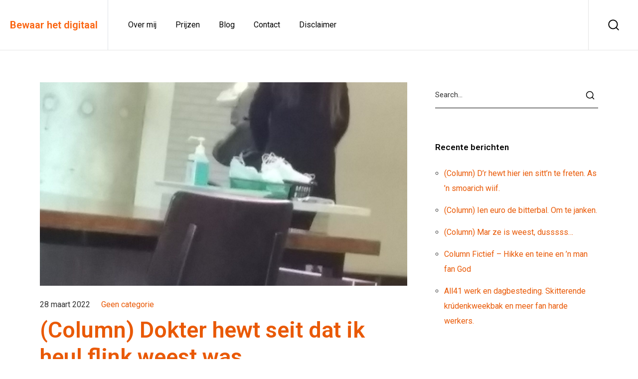

--- FILE ---
content_type: text/html; charset=UTF-8
request_url: https://bewaarhetdigitaal.nl/2022/03/28/column-dokter-hewt-seit-dat-ik-heul-flink-weest-was/
body_size: 14524
content:
<!DOCTYPE html>
<html lang="nl-NL">
<head>
	<meta charset="UTF-8">
	<meta name="viewport" content="width=device-width, initial-scale=1">
	<meta http-equiv="X-UA-Compatible" content="ie=edge">
    <title>(Column) Dokter hewt seit dat ik heul flink weest was. &#8211; bewaarhetdigitaal</title>
<meta name='robots' content='max-image-preview:large' />
<link rel='dns-prefetch' href='//www.googletagmanager.com' />
<link rel='dns-prefetch' href='//fonts.googleapis.com' />
<link rel="alternate" type="application/rss+xml" title="bewaarhetdigitaal &raquo; feed" href="https://bewaarhetdigitaal.nl/feed/" />
<link rel="alternate" type="application/rss+xml" title="bewaarhetdigitaal &raquo; reacties feed" href="https://bewaarhetdigitaal.nl/comments/feed/" />
<link rel="alternate" type="application/rss+xml" title="bewaarhetdigitaal &raquo; (Column) Dokter hewt seit dat ik heul flink weest was. reacties feed" href="https://bewaarhetdigitaal.nl/2022/03/28/column-dokter-hewt-seit-dat-ik-heul-flink-weest-was/feed/" />
<link rel="alternate" title="oEmbed (JSON)" type="application/json+oembed" href="https://bewaarhetdigitaal.nl/wp-json/oembed/1.0/embed?url=https%3A%2F%2Fbewaarhetdigitaal.nl%2F2022%2F03%2F28%2Fcolumn-dokter-hewt-seit-dat-ik-heul-flink-weest-was%2F" />
<link rel="alternate" title="oEmbed (XML)" type="text/xml+oembed" href="https://bewaarhetdigitaal.nl/wp-json/oembed/1.0/embed?url=https%3A%2F%2Fbewaarhetdigitaal.nl%2F2022%2F03%2F28%2Fcolumn-dokter-hewt-seit-dat-ik-heul-flink-weest-was%2F&#038;format=xml" />
<style id='wp-img-auto-sizes-contain-inline-css'>
img:is([sizes=auto i],[sizes^="auto," i]){contain-intrinsic-size:3000px 1500px}
/*# sourceURL=wp-img-auto-sizes-contain-inline-css */
</style>
<style id='wp-emoji-styles-inline-css'>

	img.wp-smiley, img.emoji {
		display: inline !important;
		border: none !important;
		box-shadow: none !important;
		height: 1em !important;
		width: 1em !important;
		margin: 0 0.07em !important;
		vertical-align: -0.1em !important;
		background: none !important;
		padding: 0 !important;
	}
/*# sourceURL=wp-emoji-styles-inline-css */
</style>
<style id='wp-block-library-inline-css'>
:root{--wp-block-synced-color:#7a00df;--wp-block-synced-color--rgb:122,0,223;--wp-bound-block-color:var(--wp-block-synced-color);--wp-editor-canvas-background:#ddd;--wp-admin-theme-color:#007cba;--wp-admin-theme-color--rgb:0,124,186;--wp-admin-theme-color-darker-10:#006ba1;--wp-admin-theme-color-darker-10--rgb:0,107,160.5;--wp-admin-theme-color-darker-20:#005a87;--wp-admin-theme-color-darker-20--rgb:0,90,135;--wp-admin-border-width-focus:2px}@media (min-resolution:192dpi){:root{--wp-admin-border-width-focus:1.5px}}.wp-element-button{cursor:pointer}:root .has-very-light-gray-background-color{background-color:#eee}:root .has-very-dark-gray-background-color{background-color:#313131}:root .has-very-light-gray-color{color:#eee}:root .has-very-dark-gray-color{color:#313131}:root .has-vivid-green-cyan-to-vivid-cyan-blue-gradient-background{background:linear-gradient(135deg,#00d084,#0693e3)}:root .has-purple-crush-gradient-background{background:linear-gradient(135deg,#34e2e4,#4721fb 50%,#ab1dfe)}:root .has-hazy-dawn-gradient-background{background:linear-gradient(135deg,#faaca8,#dad0ec)}:root .has-subdued-olive-gradient-background{background:linear-gradient(135deg,#fafae1,#67a671)}:root .has-atomic-cream-gradient-background{background:linear-gradient(135deg,#fdd79a,#004a59)}:root .has-nightshade-gradient-background{background:linear-gradient(135deg,#330968,#31cdcf)}:root .has-midnight-gradient-background{background:linear-gradient(135deg,#020381,#2874fc)}:root{--wp--preset--font-size--normal:16px;--wp--preset--font-size--huge:42px}.has-regular-font-size{font-size:1em}.has-larger-font-size{font-size:2.625em}.has-normal-font-size{font-size:var(--wp--preset--font-size--normal)}.has-huge-font-size{font-size:var(--wp--preset--font-size--huge)}.has-text-align-center{text-align:center}.has-text-align-left{text-align:left}.has-text-align-right{text-align:right}.has-fit-text{white-space:nowrap!important}#end-resizable-editor-section{display:none}.aligncenter{clear:both}.items-justified-left{justify-content:flex-start}.items-justified-center{justify-content:center}.items-justified-right{justify-content:flex-end}.items-justified-space-between{justify-content:space-between}.screen-reader-text{border:0;clip-path:inset(50%);height:1px;margin:-1px;overflow:hidden;padding:0;position:absolute;width:1px;word-wrap:normal!important}.screen-reader-text:focus{background-color:#ddd;clip-path:none;color:#444;display:block;font-size:1em;height:auto;left:5px;line-height:normal;padding:15px 23px 14px;text-decoration:none;top:5px;width:auto;z-index:100000}html :where(.has-border-color){border-style:solid}html :where([style*=border-top-color]){border-top-style:solid}html :where([style*=border-right-color]){border-right-style:solid}html :where([style*=border-bottom-color]){border-bottom-style:solid}html :where([style*=border-left-color]){border-left-style:solid}html :where([style*=border-width]){border-style:solid}html :where([style*=border-top-width]){border-top-style:solid}html :where([style*=border-right-width]){border-right-style:solid}html :where([style*=border-bottom-width]){border-bottom-style:solid}html :where([style*=border-left-width]){border-left-style:solid}html :where(img[class*=wp-image-]){height:auto;max-width:100%}:where(figure){margin:0 0 1em}html :where(.is-position-sticky){--wp-admin--admin-bar--position-offset:var(--wp-admin--admin-bar--height,0px)}@media screen and (max-width:600px){html :where(.is-position-sticky){--wp-admin--admin-bar--position-offset:0px}}

/*# sourceURL=wp-block-library-inline-css */
</style><style id='wp-block-paragraph-inline-css'>
.is-small-text{font-size:.875em}.is-regular-text{font-size:1em}.is-large-text{font-size:2.25em}.is-larger-text{font-size:3em}.has-drop-cap:not(:focus):first-letter{float:left;font-size:8.4em;font-style:normal;font-weight:100;line-height:.68;margin:.05em .1em 0 0;text-transform:uppercase}body.rtl .has-drop-cap:not(:focus):first-letter{float:none;margin-left:.1em}p.has-drop-cap.has-background{overflow:hidden}:root :where(p.has-background){padding:1.25em 2.375em}:where(p.has-text-color:not(.has-link-color)) a{color:inherit}p.has-text-align-left[style*="writing-mode:vertical-lr"],p.has-text-align-right[style*="writing-mode:vertical-rl"]{rotate:180deg}
/*# sourceURL=https://bewaarhetdigitaal.nl/wp-includes/blocks/paragraph/style.min.css */
</style>
<style id='global-styles-inline-css'>
:root{--wp--preset--aspect-ratio--square: 1;--wp--preset--aspect-ratio--4-3: 4/3;--wp--preset--aspect-ratio--3-4: 3/4;--wp--preset--aspect-ratio--3-2: 3/2;--wp--preset--aspect-ratio--2-3: 2/3;--wp--preset--aspect-ratio--16-9: 16/9;--wp--preset--aspect-ratio--9-16: 9/16;--wp--preset--color--black: #000000;--wp--preset--color--cyan-bluish-gray: #abb8c3;--wp--preset--color--white: #ffffff;--wp--preset--color--pale-pink: #f78da7;--wp--preset--color--vivid-red: #cf2e2e;--wp--preset--color--luminous-vivid-orange: #ff6900;--wp--preset--color--luminous-vivid-amber: #fcb900;--wp--preset--color--light-green-cyan: #7bdcb5;--wp--preset--color--vivid-green-cyan: #00d084;--wp--preset--color--pale-cyan-blue: #8ed1fc;--wp--preset--color--vivid-cyan-blue: #0693e3;--wp--preset--color--vivid-purple: #9b51e0;--wp--preset--gradient--vivid-cyan-blue-to-vivid-purple: linear-gradient(135deg,rgb(6,147,227) 0%,rgb(155,81,224) 100%);--wp--preset--gradient--light-green-cyan-to-vivid-green-cyan: linear-gradient(135deg,rgb(122,220,180) 0%,rgb(0,208,130) 100%);--wp--preset--gradient--luminous-vivid-amber-to-luminous-vivid-orange: linear-gradient(135deg,rgb(252,185,0) 0%,rgb(255,105,0) 100%);--wp--preset--gradient--luminous-vivid-orange-to-vivid-red: linear-gradient(135deg,rgb(255,105,0) 0%,rgb(207,46,46) 100%);--wp--preset--gradient--very-light-gray-to-cyan-bluish-gray: linear-gradient(135deg,rgb(238,238,238) 0%,rgb(169,184,195) 100%);--wp--preset--gradient--cool-to-warm-spectrum: linear-gradient(135deg,rgb(74,234,220) 0%,rgb(151,120,209) 20%,rgb(207,42,186) 40%,rgb(238,44,130) 60%,rgb(251,105,98) 80%,rgb(254,248,76) 100%);--wp--preset--gradient--blush-light-purple: linear-gradient(135deg,rgb(255,206,236) 0%,rgb(152,150,240) 100%);--wp--preset--gradient--blush-bordeaux: linear-gradient(135deg,rgb(254,205,165) 0%,rgb(254,45,45) 50%,rgb(107,0,62) 100%);--wp--preset--gradient--luminous-dusk: linear-gradient(135deg,rgb(255,203,112) 0%,rgb(199,81,192) 50%,rgb(65,88,208) 100%);--wp--preset--gradient--pale-ocean: linear-gradient(135deg,rgb(255,245,203) 0%,rgb(182,227,212) 50%,rgb(51,167,181) 100%);--wp--preset--gradient--electric-grass: linear-gradient(135deg,rgb(202,248,128) 0%,rgb(113,206,126) 100%);--wp--preset--gradient--midnight: linear-gradient(135deg,rgb(2,3,129) 0%,rgb(40,116,252) 100%);--wp--preset--font-size--small: 13px;--wp--preset--font-size--medium: 20px;--wp--preset--font-size--large: 36px;--wp--preset--font-size--x-large: 42px;--wp--preset--spacing--20: 0.44rem;--wp--preset--spacing--30: 0.67rem;--wp--preset--spacing--40: 1rem;--wp--preset--spacing--50: 1.5rem;--wp--preset--spacing--60: 2.25rem;--wp--preset--spacing--70: 3.38rem;--wp--preset--spacing--80: 5.06rem;--wp--preset--shadow--natural: 6px 6px 9px rgba(0, 0, 0, 0.2);--wp--preset--shadow--deep: 12px 12px 50px rgba(0, 0, 0, 0.4);--wp--preset--shadow--sharp: 6px 6px 0px rgba(0, 0, 0, 0.2);--wp--preset--shadow--outlined: 6px 6px 0px -3px rgb(255, 255, 255), 6px 6px rgb(0, 0, 0);--wp--preset--shadow--crisp: 6px 6px 0px rgb(0, 0, 0);}:where(.is-layout-flex){gap: 0.5em;}:where(.is-layout-grid){gap: 0.5em;}body .is-layout-flex{display: flex;}.is-layout-flex{flex-wrap: wrap;align-items: center;}.is-layout-flex > :is(*, div){margin: 0;}body .is-layout-grid{display: grid;}.is-layout-grid > :is(*, div){margin: 0;}:where(.wp-block-columns.is-layout-flex){gap: 2em;}:where(.wp-block-columns.is-layout-grid){gap: 2em;}:where(.wp-block-post-template.is-layout-flex){gap: 1.25em;}:where(.wp-block-post-template.is-layout-grid){gap: 1.25em;}.has-black-color{color: var(--wp--preset--color--black) !important;}.has-cyan-bluish-gray-color{color: var(--wp--preset--color--cyan-bluish-gray) !important;}.has-white-color{color: var(--wp--preset--color--white) !important;}.has-pale-pink-color{color: var(--wp--preset--color--pale-pink) !important;}.has-vivid-red-color{color: var(--wp--preset--color--vivid-red) !important;}.has-luminous-vivid-orange-color{color: var(--wp--preset--color--luminous-vivid-orange) !important;}.has-luminous-vivid-amber-color{color: var(--wp--preset--color--luminous-vivid-amber) !important;}.has-light-green-cyan-color{color: var(--wp--preset--color--light-green-cyan) !important;}.has-vivid-green-cyan-color{color: var(--wp--preset--color--vivid-green-cyan) !important;}.has-pale-cyan-blue-color{color: var(--wp--preset--color--pale-cyan-blue) !important;}.has-vivid-cyan-blue-color{color: var(--wp--preset--color--vivid-cyan-blue) !important;}.has-vivid-purple-color{color: var(--wp--preset--color--vivid-purple) !important;}.has-black-background-color{background-color: var(--wp--preset--color--black) !important;}.has-cyan-bluish-gray-background-color{background-color: var(--wp--preset--color--cyan-bluish-gray) !important;}.has-white-background-color{background-color: var(--wp--preset--color--white) !important;}.has-pale-pink-background-color{background-color: var(--wp--preset--color--pale-pink) !important;}.has-vivid-red-background-color{background-color: var(--wp--preset--color--vivid-red) !important;}.has-luminous-vivid-orange-background-color{background-color: var(--wp--preset--color--luminous-vivid-orange) !important;}.has-luminous-vivid-amber-background-color{background-color: var(--wp--preset--color--luminous-vivid-amber) !important;}.has-light-green-cyan-background-color{background-color: var(--wp--preset--color--light-green-cyan) !important;}.has-vivid-green-cyan-background-color{background-color: var(--wp--preset--color--vivid-green-cyan) !important;}.has-pale-cyan-blue-background-color{background-color: var(--wp--preset--color--pale-cyan-blue) !important;}.has-vivid-cyan-blue-background-color{background-color: var(--wp--preset--color--vivid-cyan-blue) !important;}.has-vivid-purple-background-color{background-color: var(--wp--preset--color--vivid-purple) !important;}.has-black-border-color{border-color: var(--wp--preset--color--black) !important;}.has-cyan-bluish-gray-border-color{border-color: var(--wp--preset--color--cyan-bluish-gray) !important;}.has-white-border-color{border-color: var(--wp--preset--color--white) !important;}.has-pale-pink-border-color{border-color: var(--wp--preset--color--pale-pink) !important;}.has-vivid-red-border-color{border-color: var(--wp--preset--color--vivid-red) !important;}.has-luminous-vivid-orange-border-color{border-color: var(--wp--preset--color--luminous-vivid-orange) !important;}.has-luminous-vivid-amber-border-color{border-color: var(--wp--preset--color--luminous-vivid-amber) !important;}.has-light-green-cyan-border-color{border-color: var(--wp--preset--color--light-green-cyan) !important;}.has-vivid-green-cyan-border-color{border-color: var(--wp--preset--color--vivid-green-cyan) !important;}.has-pale-cyan-blue-border-color{border-color: var(--wp--preset--color--pale-cyan-blue) !important;}.has-vivid-cyan-blue-border-color{border-color: var(--wp--preset--color--vivid-cyan-blue) !important;}.has-vivid-purple-border-color{border-color: var(--wp--preset--color--vivid-purple) !important;}.has-vivid-cyan-blue-to-vivid-purple-gradient-background{background: var(--wp--preset--gradient--vivid-cyan-blue-to-vivid-purple) !important;}.has-light-green-cyan-to-vivid-green-cyan-gradient-background{background: var(--wp--preset--gradient--light-green-cyan-to-vivid-green-cyan) !important;}.has-luminous-vivid-amber-to-luminous-vivid-orange-gradient-background{background: var(--wp--preset--gradient--luminous-vivid-amber-to-luminous-vivid-orange) !important;}.has-luminous-vivid-orange-to-vivid-red-gradient-background{background: var(--wp--preset--gradient--luminous-vivid-orange-to-vivid-red) !important;}.has-very-light-gray-to-cyan-bluish-gray-gradient-background{background: var(--wp--preset--gradient--very-light-gray-to-cyan-bluish-gray) !important;}.has-cool-to-warm-spectrum-gradient-background{background: var(--wp--preset--gradient--cool-to-warm-spectrum) !important;}.has-blush-light-purple-gradient-background{background: var(--wp--preset--gradient--blush-light-purple) !important;}.has-blush-bordeaux-gradient-background{background: var(--wp--preset--gradient--blush-bordeaux) !important;}.has-luminous-dusk-gradient-background{background: var(--wp--preset--gradient--luminous-dusk) !important;}.has-pale-ocean-gradient-background{background: var(--wp--preset--gradient--pale-ocean) !important;}.has-electric-grass-gradient-background{background: var(--wp--preset--gradient--electric-grass) !important;}.has-midnight-gradient-background{background: var(--wp--preset--gradient--midnight) !important;}.has-small-font-size{font-size: var(--wp--preset--font-size--small) !important;}.has-medium-font-size{font-size: var(--wp--preset--font-size--medium) !important;}.has-large-font-size{font-size: var(--wp--preset--font-size--large) !important;}.has-x-large-font-size{font-size: var(--wp--preset--font-size--x-large) !important;}
/*# sourceURL=global-styles-inline-css */
</style>

<style id='classic-theme-styles-inline-css'>
/*! This file is auto-generated */
.wp-block-button__link{color:#fff;background-color:#32373c;border-radius:9999px;box-shadow:none;text-decoration:none;padding:calc(.667em + 2px) calc(1.333em + 2px);font-size:1.125em}.wp-block-file__button{background:#32373c;color:#fff;text-decoration:none}
/*# sourceURL=/wp-includes/css/classic-themes.min.css */
</style>
<link rel='stylesheet' id='contact-form-7-css' href='https://bewaarhetdigitaal.nl/wp-content/plugins/contact-form-7/includes/css/styles.css?ver=5.4' media='all' />
<link rel='stylesheet' id='grada-style-css' href='https://bewaarhetdigitaal.nl/wp-content/plugins/ozark-plugin//assets/css/style.css?ver=1.0.0' media='all' />
<link rel='stylesheet' id='ozark-main-style-css' href='https://bewaarhetdigitaal.nl/wp-content/themes/ozark/assets/css/ozark.css?ver=1.1' media='all' />
<link rel='stylesheet' id='magnific-popup-css' href='https://bewaarhetdigitaal.nl/wp-content/themes/ozark/assets/css/magnific-popup.css?ver=1.1' media='all' />
<link rel='stylesheet' id='owl-carousel-css' href='https://bewaarhetdigitaal.nl/wp-content/themes/ozark/assets/css/owl.carousel.min.css?ver=1.1' media='all' />
<link rel='stylesheet' id='perfect-scrollbar-css' href='https://bewaarhetdigitaal.nl/wp-content/themes/ozark/assets/css/perfect-scrollbar.css?ver=1.1' media='all' />
<link rel='stylesheet' id='elegant-icons-css' href='https://bewaarhetdigitaal.nl/wp-content/themes/ozark/assets/css/elegant-icons.css?ver=1.1' media='all' />
<link rel='stylesheet' id='material-icons-css' href='//fonts.googleapis.com/icon?family=Material+Icons&#038;ver=6.9' media='all' />
<link rel='stylesheet' id='ozark-style-css' href='https://bewaarhetdigitaal.nl/wp-content/themes/ozark/style.css?ver=6.9' media='all' />
<link rel='stylesheet' id='ozark-fonts-css' href='//fonts.googleapis.com/css?family=Roboto%3A300%2C400%2C500%2C600%2C700%2C900&#038;ver=1.1' media='all' />
<script src="https://bewaarhetdigitaal.nl/wp-includes/js/jquery/jquery.min.js?ver=3.7.1" id="jquery-core-js"></script>
<script src="https://bewaarhetdigitaal.nl/wp-includes/js/jquery/jquery-migrate.min.js?ver=3.4.1" id="jquery-migrate-js"></script>
<script src="https://www.googletagmanager.com/gtag/js?id=UA-40126530-2" id="google_gtagjs-js" async></script>
<script id="google_gtagjs-js-after">
window.dataLayer = window.dataLayer || [];function gtag(){dataLayer.push(arguments);}
gtag("js", new Date());
gtag("set", "developer_id.dZTNiMT", true);
gtag("config", "UA-40126530-2", {"anonymize_ip":true});
//# sourceURL=google_gtagjs-js-after
</script>
<link rel="https://api.w.org/" href="https://bewaarhetdigitaal.nl/wp-json/" /><link rel="alternate" title="JSON" type="application/json" href="https://bewaarhetdigitaal.nl/wp-json/wp/v2/posts/3534" /><link rel="EditURI" type="application/rsd+xml" title="RSD" href="https://bewaarhetdigitaal.nl/xmlrpc.php?rsd" />
<meta name="generator" content="WordPress 6.9" />
<link rel="canonical" href="https://bewaarhetdigitaal.nl/2022/03/28/column-dokter-hewt-seit-dat-ik-heul-flink-weest-was/" />
<link rel='shortlink' href='https://bewaarhetdigitaal.nl/?p=3534' />
<meta name="generator" content="Site Kit by Google 1.29.0" /><link rel="icon" href="https://bewaarhetdigitaal.nl/wp-content/uploads/2020/07/cropped-favicon-150x150.png" sizes="32x32" />
<link rel="icon" href="https://bewaarhetdigitaal.nl/wp-content/uploads/2020/07/cropped-favicon-300x300.png" sizes="192x192" />
<link rel="apple-touch-icon" href="https://bewaarhetdigitaal.nl/wp-content/uploads/2020/07/cropped-favicon-300x300.png" />
<meta name="msapplication-TileImage" content="https://bewaarhetdigitaal.nl/wp-content/uploads/2020/07/cropped-favicon-300x300.png" />
		<style id="wp-custom-css">
			.gs-logo-text a{
	color: #fa6411 !important;
}
#tag_cloud-1{
	display: none;
}
#categories-3{
	display: none;
}		</style>
		<style id="kirki-inline-styles"></style><link rel='stylesheet' id='elementor-frontend-css' href='https://bewaarhetdigitaal.nl/wp-content/plugins/elementor/assets/css/frontend.min.css?ver=3.2.3' media='all' />
<style id='elementor-frontend-inline-css'>
@font-face{font-family:eicons;src:url(https://bewaarhetdigitaal.nl/wp-content/plugins/elementor/assets/lib/eicons/fonts/eicons.eot?5.10.0);src:url(https://bewaarhetdigitaal.nl/wp-content/plugins/elementor/assets/lib/eicons/fonts/eicons.eot?5.10.0#iefix) format("embedded-opentype"),url(https://bewaarhetdigitaal.nl/wp-content/plugins/elementor/assets/lib/eicons/fonts/eicons.woff2?5.10.0) format("woff2"),url(https://bewaarhetdigitaal.nl/wp-content/plugins/elementor/assets/lib/eicons/fonts/eicons.woff?5.10.0) format("woff"),url(https://bewaarhetdigitaal.nl/wp-content/plugins/elementor/assets/lib/eicons/fonts/eicons.ttf?5.10.0) format("truetype"),url(https://bewaarhetdigitaal.nl/wp-content/plugins/elementor/assets/lib/eicons/fonts/eicons.svg?5.10.0#eicon) format("svg");font-weight:400;font-style:normal}
/*# sourceURL=elementor-frontend-inline-css */
</style>
<link rel='stylesheet' id='elementor-post-886-css' href='https://bewaarhetdigitaal.nl/wp-content/uploads/elementor/css/post-886.css?ver=1690226942' media='all' />
<link rel='stylesheet' id='elementor-icons-css' href='https://bewaarhetdigitaal.nl/wp-content/plugins/elementor/assets/lib/eicons/css/elementor-icons.min.css?ver=5.11.0' media='all' />
<link rel='stylesheet' id='elementor-animations-css' href='https://bewaarhetdigitaal.nl/wp-content/plugins/elementor/assets/lib/animations/animations.min.css?ver=3.2.3' media='all' />
<link rel='stylesheet' id='elementor-post-6-css' href='https://bewaarhetdigitaal.nl/wp-content/uploads/elementor/css/post-6.css?ver=1690226941' media='all' />
<link rel='stylesheet' id='elementor-global-css' href='https://bewaarhetdigitaal.nl/wp-content/uploads/elementor/css/global.css?ver=1690226942' media='all' />
<link rel='stylesheet' id='google-fonts-1-css' href='https://fonts.googleapis.com/css?family=Roboto%3A100%2C100italic%2C200%2C200italic%2C300%2C300italic%2C400%2C400italic%2C500%2C500italic%2C600%2C600italic%2C700%2C700italic%2C800%2C800italic%2C900%2C900italic%7CRoboto+Slab%3A100%2C100italic%2C200%2C200italic%2C300%2C300italic%2C400%2C400italic%2C500%2C500italic%2C600%2C600italic%2C700%2C700italic%2C800%2C800italic%2C900%2C900italic&#038;display=auto&#038;ver=6.9' media='all' />
</head>
<body class="wp-singular post-template-default single single-post postid-3534 single-format-standard wp-theme-ozark sticky-footer-on elementor-default elementor-kit-6">

    
    
	<div class="site-content">

                    <div class="gs-mobile-header-holder">
                <div class="gs-site-header gs-mobile-header-default gs-mobile-header-full-width">
			        <div class="container">
	<div class="gs-site-header-inner d-flex align-items-center">
		<div class="gs-logo gs-logo-text">
	<a href="https://bewaarhetdigitaal.nl/" style="font-size: 20px">
		Bewaar het digitaal	</a>
</div>		<div class="ml-auto d-flex align-items-center">
			<div class="site-header-tools d-flex align-items-center">
				<a class="search-button-trigger d-none d-lg-flex" href="#">
    <svg width="26" height="26" viewBox="0 0 26 26" fill="none" xmlns="http://www.w3.org/2000/svg">
        <path d="M11.9167 20.5833C16.7031 20.5833 20.5833 16.7031 20.5833 11.9167C20.5833 7.1302 16.7031 3.25 11.9167 3.25C7.1302 3.25 3.25 7.1302 3.25 11.9167C3.25 16.7031 7.1302 20.5833 11.9167 20.5833Z" stroke="currentColor" stroke-width="2" stroke-linecap="round" stroke-linejoin="round"/>
        <path d="M22.75 22.75L18.0375 18.0375" stroke="currentColor" stroke-width="2" stroke-linecap="round" stroke-linejoin="round"/>
    </svg>
</a>							</div>
			<a href="#" class="mobile-header-btn" id="mobile-header-btn">
                <svg enable-background="new 0 0 384.97 384.97" viewBox="0 0 384.97 384.97" xmlns="http://www.w3.org/2000/svg" width="36" height="36"><path d="m12.03 120.303h360.909c6.641 0 12.03-5.39 12.03-12.03 0-6.641-5.39-12.03-12.03-12.03h-360.909c-6.641 0-12.03 5.39-12.03 12.03s5.39 12.03 12.03 12.03z"/><path d="m372.939 180.455h-360.909c-6.641 0-12.03 5.39-12.03 12.03s5.39 12.03 12.03 12.03h360.909c6.641 0 12.03-5.39 12.03-12.03s-5.389-12.03-12.03-12.03z"/><path d="m372.939 264.667h-240.606c-6.641 0-12.03 5.39-12.03 12.03 0 6.641 5.39 12.03 12.03 12.03h240.606c6.641 0 12.03-5.39 12.03-12.03.001-6.641-5.389-12.03-12.03-12.03z"/></svg>
			</a>
		</div>
	</div>
	<div class="mobile-navigation">
		<nav class="menu-bewaar-het-digitaal-container"><ul id="menu-bewaar-het-digitaal" class="menu"><li id="menu-item-1869" class="menu-item menu-item-type-post_type menu-item-object-page menu-item-home menu-item-1869"><a href="https://bewaarhetdigitaal.nl/">Over mij</a></li>
<li id="menu-item-2161" class="menu-item menu-item-type-post_type menu-item-object-page menu-item-2161"><a href="https://bewaarhetdigitaal.nl/prijzen/">Prijzen</a></li>
<li id="menu-item-1867" class="menu-item menu-item-type-post_type menu-item-object-page menu-item-1867"><a href="https://bewaarhetdigitaal.nl/blog-standard/">Blog</a></li>
<li id="menu-item-1865" class="menu-item menu-item-type-post_type menu-item-object-page menu-item-1865"><a href="https://bewaarhetdigitaal.nl/contact-us/">Contact</a></li>
<li id="menu-item-2506" class="menu-item menu-item-type-post_type menu-item-object-page menu-item-2506"><a href="https://bewaarhetdigitaal.nl/disclaimer-2/">Disclaimer</a></li>
</ul></nav>	</div>
</div>                </div>
            </div>

            <div class="gs-site-header-holder">
                <div class="gs-site-header gs-site-header-default gs-site-header-full-width">
			        <div class="container">
	<div class="d-flex align-items-stretch gs-site-header-inner">
        <div class="d-flex align-items-stretch">
	        <div class="gs-logo gs-logo-text">
	<a href="https://bewaarhetdigitaal.nl/" style="font-size: 20px">
		Bewaar het digitaal	</a>
</div>            <div class="site-header-navigation d-flex align-items-stretch">
		        <nav class="d-flex menu-navigation-regular"><ul id="menu-bewaar-het-digitaal-1" class="menu site-header-menu d-flex align-items-center"><li id="ozark-menu-item-1869" class="menu-item menu-item-type-post_type menu-item-object-page menu-item-home "><a href="https://bewaarhetdigitaal.nl/" class=""><span class="menu-item-text"><span class="title">Over mij</span></span></a></li>
<li id="ozark-menu-item-2161" class="menu-item menu-item-type-post_type menu-item-object-page "><a href="https://bewaarhetdigitaal.nl/prijzen/" class=""><span class="menu-item-text"><span class="title">Prijzen</span></span></a></li>
<li id="ozark-menu-item-1867" class="menu-item menu-item-type-post_type menu-item-object-page "><a href="https://bewaarhetdigitaal.nl/blog-standard/" class=""><span class="menu-item-text"><span class="title">Blog</span></span></a></li>
<li id="ozark-menu-item-1865" class="menu-item menu-item-type-post_type menu-item-object-page "><a href="https://bewaarhetdigitaal.nl/contact-us/" class=""><span class="menu-item-text"><span class="title">Contact</span></span></a></li>
<li id="ozark-menu-item-2506" class="menu-item menu-item-type-post_type menu-item-object-page "><a href="https://bewaarhetdigitaal.nl/disclaimer-2/" class=""><span class="menu-item-text"><span class="title">Disclaimer</span></span></a></li>
</ul></nav>            </div>
        </div>
		<div class="ml-auto d-flex align-items-stretch">
			<div class="d-flex align-items-stretch">
									<div class="site-header-tools d-flex align-items-stretch">
						<a class="search-button-trigger d-none d-lg-flex" href="#">
    <svg width="26" height="26" viewBox="0 0 26 26" fill="none" xmlns="http://www.w3.org/2000/svg">
        <path d="M11.9167 20.5833C16.7031 20.5833 20.5833 16.7031 20.5833 11.9167C20.5833 7.1302 16.7031 3.25 11.9167 3.25C7.1302 3.25 3.25 7.1302 3.25 11.9167C3.25 16.7031 7.1302 20.5833 11.9167 20.5833Z" stroke="currentColor" stroke-width="2" stroke-linecap="round" stroke-linejoin="round"/>
        <path d="M22.75 22.75L18.0375 18.0375" stroke="currentColor" stroke-width="2" stroke-linecap="round" stroke-linejoin="round"/>
    </svg>
</a>						                        					</div>
							</div>
		</div>
	</div>
</div>                </div>
            </div>
	        <div class="gs-fullscreen-search d-none d-lg-block">
	<div class="gs-fullscreen-search-inner">
    <span class="close-button search-wrapper-close"></span>
    <div class="container">
        <div class="search-wrapper-inner">
            <div class="search-wrapper-form">
                <form action="https://bewaarhetdigitaal.nl/" method="get">
                    <input class="search-form-input" placeholder="Type and hit enter …" type="search" name="s" id="search" />
                    <label class="search-form-button">
                        <input type="submit" />
                        <span>
                            <svg width="26" height="26" viewBox="0 0 26 26" fill="none" xmlns="http://www.w3.org/2000/svg">
                                <path d="M11.9167 20.5833C16.7031 20.5833 20.5833 16.7031 20.5833 11.9167C20.5833 7.1302 16.7031 3.25 11.9167 3.25C7.1302 3.25 3.25 7.1302 3.25 11.9167C3.25 16.7031 7.1302 20.5833 11.9167 20.5833Z" stroke="black" stroke-width="2" stroke-linecap="round" stroke-linejoin="round"></path>
                                <path d="M22.75 22.75L18.0375 18.0375" stroke="black" stroke-width="2" stroke-linecap="round" stroke-linejoin="round"></path>
                            </svg>
                        </span>
                    </label>
                </form>
            </div>
        </div>
    </div>
</div></div>        <div class="gs-content-wrapper">
	<div class="container">
		<div class="gs-blog-post-single large-pt large-pb">
		<div class="row">
			<div class="col-lg-8">
				<div class="gs-blog-post-single-holder gs-blog-post post-3534 post type-post status-publish format-standard has-post-thumbnail hentry category-geen-categorie" id="post-3534">
					<div class="gs-blog-post-single-top">
																					<div class="entry-thumbnail">
									<img width="2273" height="1259" src="https://bewaarhetdigitaal.nl/wp-content/uploads/2022/03/IMG_20220328_110124.jpg" class="attachment-post-thumbnail size-post-thumbnail wp-post-image" alt="" decoding="async" fetchpriority="high" srcset="https://bewaarhetdigitaal.nl/wp-content/uploads/2022/03/IMG_20220328_110124.jpg 2273w, https://bewaarhetdigitaal.nl/wp-content/uploads/2022/03/IMG_20220328_110124-300x166.jpg 300w, https://bewaarhetdigitaal.nl/wp-content/uploads/2022/03/IMG_20220328_110124-1024x567.jpg 1024w, https://bewaarhetdigitaal.nl/wp-content/uploads/2022/03/IMG_20220328_110124-768x425.jpg 768w, https://bewaarhetdigitaal.nl/wp-content/uploads/2022/03/IMG_20220328_110124-1536x851.jpg 1536w, https://bewaarhetdigitaal.nl/wp-content/uploads/2022/03/IMG_20220328_110124-2048x1134.jpg 2048w" sizes="(max-width: 2273px) 100vw, 2273px" />								</div>
																							<div class="entry-content">
										<div class="entry-details-meta">
                                            <span class="entry-meta-date gs-divider">
                                                <span>28 maart 2022</span>
                                            </span>
											<div class="entry-meta-category gs-divider">
	<ul>
					<li><a href="https://bewaarhetdigitaal.nl/category/geen-categorie/">Geen categorie</a></li>
			</ul>
</div>
										</div>
										<h1 class="entry-details-title">(Column) Dokter hewt seit dat ik heul flink weest was.</h1>										<div class="entry-content-inner gs-cl">
											
<p>DOKKUM &#8211; Ik hew fannacht eerst stiekum de benzine út de tank fan de buren hun auto sogen. Anders konden we d&#8217;r fandaag nietiens komme. MCL in Leeuwarden. Skoan onderbroek an. Dieselfde die ik altyd an hew as ik &#8217;n date hew. Ierde betiid hew ik myn begeleidster oppikt. Want ja, de godganse dag der allinich omspoke is òk niks. Achteraf bleek dat ze súver as &#8217;n kompas veur my was. Ik wurd òk ouwer. &#8217;t verstán wurdt minder.</p>



<p>Mar we hewwe &#8217;t rédden. Mooi op tiid waren we der. Inchecke op &#8217;n zuil met &#8217;n QRcode. Die had ik natuurlik weer niet. Mar ik werd goed holpen deur de vrijwilligers. Drekt deurlope naar de ôfdieling en de wachtkamer was al goed vol. Tuurlik was d&#8217;r &#8217;n wiif die &#8217;t noadig vond dat har tas òk &#8217;n stoel kreeg. En must miene dat ze die d&#8217;r ôf hale suu. We hewwe oans der de heule dag an ergerd. Wat &#8217;t rotwiif.</p>



<p>Mar ik was òk nog veur har an de beurt dus, ik hew niet lang hoeve te staan. Na &#8217;n kwartier was &#8217;t eerste gedeelte fan &#8217;t onderzoek klaar en konden we tot kwart over ien der oans wat vervele. Ménsen kieke in de hal. En overal op lette. We hadden &#8217;n tas met broadsjes en krentepofkes met. Wat pakjes drinken en &#8217;n nat washandsje en su. Want ja, &#8217;n minimumlijer kin niet su&#8217;n duur sausijzenbroadsje fan &#8217;t restaurant betale. Dat snappe jim òk wel. &#8217;t bakje koffie was &#8217;t hoogtepunt fan disse dag. Droog wurstje was ik stiekum fergeten. Dat wou ik na afloop thús opfretuh met &#8217;n pilske d&#8217;rbij.</p>



<p>Mar we kregen de dag wel om. We hadden de poiesz spaarkaarten en zegeltsjes met. Die hewwe we allemaal inplakt. 138 kaarten. Folgende keer zette we oanze laptops op tafel en gaan we krekt doen of we &#8217;n zakelike brunch hewwe. En dan even hardop ségge dat we heul wat afspraken canceled hewwe om juust der in die hal werke te kinnen. Tegen ienen binne we weer naar de ôfdieling lopen. En toen hewwe we eerst even fraagt wat die baliemedewerkster op &#8217;n barkruk véur die balie moest te sitt&#8217;n. Dat wouden wij wete want, wij vonden dat vreemd. Ze hewt oans netsjes útleit dat ze d&#8217;r op toezien moest dat iederien die binnen kwam de handen desinfecteerde en &#8217;n mondkapke op dee. Mar dat was niet meer verplicht dus, zat ze der eilikst overboadig. Vond ze zelf òk. We hewwe ze òk even seit dat wij &#8217;t &#8217;t toppunt fan súnnighied viene dat die mondmaskers d&#8217;r heul goedkoop bij légge in fan die rommelbakjes fan &#8217;n kwartsje bij de Action. ,,Dat der nou niet &#8217;n fabrikant in sprongen is om &#8217;n professionele dispenser te ontwikkelen veur die dingen.&#8221;, hewwe we seit. Want wij verveelden oans dus, &#8230; </p>



<p>Úteindelik bin ik weer oproepen en na &#8217;n half uur kwam ik de behandelkamer weer út. ,,Wat hewstou de bril skeef op &#8216;e hasses.&#8221;, aldus myn kompas. ,, Ja nou, &#8217;t ging &#8216;r òk mal an weg in die scanmachine.&#8221;, krimmenearde ik. ,,Mar dokter hewt seit dat ik heul flink weest was.&#8221; We binne vertrokken en ik hew de parkeerkaart nog even betaald. Tuurlik &#8217;t volledige dagtarief. &#8216;T suu òk &#8217;s metfalle.</p>



<p>Harmen Poortman</p>
										</div>
																													</div>
									<div class="gs-author-bio d-flex align-items-center">
			<div class="gs-author-img">
			<img alt='' src='https://secure.gravatar.com/avatar/e4c016e3bb307a52ffa6040cf800c7c1f878f74bf79e870d5d8dee4270052650?s=140&#038;d=mm&#038;r=g' srcset='https://secure.gravatar.com/avatar/e4c016e3bb307a52ffa6040cf800c7c1f878f74bf79e870d5d8dee4270052650?s=280&#038;d=mm&#038;r=g 2x' class='avatar avatar-140 photo' height='140' width='140' decoding='async'/>		</div>
		<div class="gs-author-bio-details">
					<h4 class="gs-author-bio-name"><a href="https://bewaarhetdigitaal.nl/author/harmen01/">harmen poortman</a></h4>
							<p class="gs-author-bio-text">
							</p>
							<a class="gs-btn gs-btn-regular gs-btn-dark d-inline-block" href="https://bewaarhetdigitaal.nl/author/harmen01/">All Author Posts</a>
			</div>
</div>                                    <div class="gs-post-nav">
		<div class="row d-flex align-items-center">
			<div class="col-5 col-md-5 post-nav-link prev">
				<a href="https://bewaarhetdigitaal.nl/2022/03/19/column-zij-riidt-nou-ok-seuvenentweintigeneenhalve-kilometer-per-uur/" rel="prev"><div class="d-flex align-items-center"><div class="gs-post-nav-text"><h6 class="gs-post-nav-title">Previous Entry</h6><h6 class="gs-post-nav-subtitle">(Column) Zij riidt nou òk seuvenentweintigeneenhalve kilometer per uur.</h6></div></div></a>			</div>
							<div class="col-2 col-md-2 post-nav-link post-nav-go-back">
                    <div class="d-flex align-items-center justify-content-center">
                        <a href="https://bewaarhetdigitaal.nl/blog/">
                            <svg enable-background="new 0 0 270 270" viewBox="0 0 270 270" xmlns="http://www.w3.org/2000/svg" width="20" height="20"><path d="m114 0h-104c-5.5 0-10 4.5-10 10v104c0 5.5 4.5 10 10 10h104c5.5 0 10-4.5 10-10v-104c0-5.5-4.5-10-10-10zm-10 104h-84v-84h84z"/><path d="m260 0h-104c-5.5 0-10 4.5-10 10v104c0 5.5 4.5 10 10 10h104c5.5 0 10-4.5 10-10v-104c0-5.5-4.5-10-10-10zm-10 104h-84v-84h84z"/><path d="m114 146h-104c-5.5 0-10 4.5-10 10v104c0 5.5 4.5 10 10 10h104c5.5 0 10-4.5 10-10v-104c0-5.5-4.5-10-10-10zm-10 104h-84v-84h84z"/><path d="m260 146h-104c-5.5 0-10 4.5-10 10v104c0 5.5 4.5 10 10 10h104c5.5 0 10-4.5 10-10v-104c0-5.5-4.5-10-10-10zm-10 104h-84v-84h84z"/></svg>
                        </a>
                    </div>
				</div>
						<div class="col-5 col-md-5 post-nav-link next gs-text-right">
				<a href="https://bewaarhetdigitaal.nl/2022/04/18/column-peaskemeal-en-dan-n-tientsje-laat-de-heere-asjeblieft-gauw-terugkomme/" rel="next"><div class="d-flex align-items-center"><div class="gs-post-nav-text"><h6 class="gs-post-nav-title">Next Entry</h6><h6 class="gs-post-nav-subtitle">(Column) Peaskemeal. ,,En dan &#8217;n tientsje! Laat de Heere asjeblieft gauw terugkomme.&#8221;</h6></div></div></a>			</div>
		</div>
</div>														</div>
									</div>
			</div>
							<div class="col-lg-4">
					<div class="sidebar-container">
						<div id="search-2" class="widget widget_search"><form action="https://bewaarhetdigitaal.nl/" method="get" class="search-form">
	<input placeholder="Search..." type="search" name="s" />
	<label class="search-form-button">
		<input type="submit" />
        <svg width="20" height="20" viewBox="0 0 26 26" fill="none" xmlns="http://www.w3.org/2000/svg">
            <path d="M11.9167 20.5833C16.7031 20.5833 20.5833 16.7031 20.5833 11.9167C20.5833 7.1302 16.7031 3.25 11.9167 3.25C7.1302 3.25 3.25 7.1302 3.25 11.9167C3.25 16.7031 7.1302 20.5833 11.9167 20.5833Z" stroke="black" stroke-width="2" stroke-linecap="round" stroke-linejoin="round"/>
            <path d="M22.75 22.75L18.0375 18.0375" stroke="black" stroke-width="2" stroke-linecap="round" stroke-linejoin="round"/>
        </svg>
	</label>
</form>
</div>
		<div id="recent-posts-2" class="widget widget_recent_entries">
		<div class="widget-title-outer"><h5 class="widgettitle">Recente berichten</h5></div>
		<ul>
											<li>
					<a href="https://bewaarhetdigitaal.nl/2024/08/04/column-dr-hewt-hier-ien-sittn-te-freten-as-n-smoarich-wiif/">(Column) D&#8217;r hewt hier ien sitt&#8217;n te freten. As &#8217;n smoarich wiif.</a>
									</li>
											<li>
					<a href="https://bewaarhetdigitaal.nl/2024/08/02/column-ien-euro-de-bitterbal-om-te-janken/">(Column) Ien euro de bitterbal. Om te janken.</a>
									</li>
											<li>
					<a href="https://bewaarhetdigitaal.nl/2024/07/14/column-mar-ze-is-weest-dusssss/">(Column) Mar ze is weest, dusssss&#8230;</a>
									</li>
											<li>
					<a href="https://bewaarhetdigitaal.nl/2024/07/09/column-hikke-en-teine-en-n-man-fan-god/">Column Fictief &#8211; Hikke en teine en &#8217;n man fan God</a>
									</li>
											<li>
					<a href="https://bewaarhetdigitaal.nl/2024/07/04/all41-werk-en-dagbesteding-skitterende-krudenkweekbak-en-meer-fan-harde-werkers/">All41 werk en dagbesteding. Skitterende krúdenkweekbak en meer fan harde werkers.</a>
									</li>
					</ul>

		</div><div id="categories-3" class="widget widget_categories"><div class="widget-title-outer"><h5 class="widgettitle">Categorieën</h5></div>
			<ul>
					<li class="cat-item cat-item-1"><a href="https://bewaarhetdigitaal.nl/category/geen-categorie/">Geen categorie</a>
</li>
	<li class="cat-item cat-item-5"><a href="https://bewaarhetdigitaal.nl/category/inspiration/">Inspiration</a>
</li>
			</ul>

			</div><div id="tag_cloud-1" class="widget widget_tag_cloud"><div class="widget-title-outer"><h5 class="widgettitle">Tags</h5></div><div class="tagcloud"><a href="https://bewaarhetdigitaal.nl/tag/project/" class="tag-cloud-link tag-link-16 tag-link-position-1" style="font-size: 8pt;" aria-label="project (1 item)">project</a>
<a href="https://bewaarhetdigitaal.nl/tag/team/" class="tag-cloud-link tag-link-17 tag-link-position-2" style="font-size: 8pt;" aria-label="team (1 item)">team</a>
<a href="https://bewaarhetdigitaal.nl/tag/technology/" class="tag-cloud-link tag-link-18 tag-link-position-3" style="font-size: 8pt;" aria-label="technology (1 item)">technology</a></div>
</div>					</div>
				</div>
					</div>
	</div>
		</div>
	        </div>
                            <footer class="gs-footer-template site-footer-sticky">
                <style>.elementor-886 .elementor-element.elementor-element-c2b5e3c:not(.elementor-motion-effects-element-type-background), .elementor-886 .elementor-element.elementor-element-c2b5e3c > .elementor-motion-effects-container > .elementor-motion-effects-layer{background-color:#050505;}.elementor-886 .elementor-element.elementor-element-c2b5e3c{transition:background 0.3s, border 0.3s, border-radius 0.3s, box-shadow 0.3s;padding:4% 0% 2% 0%;}.elementor-886 .elementor-element.elementor-element-c2b5e3c > .elementor-background-overlay{transition:background 0.3s, border-radius 0.3s, opacity 0.3s;}.elementor-886 .elementor-element.elementor-element-6e4c0e9{text-align:center;}.elementor-886 .elementor-element.elementor-element-6e4c0e9 .elementor-heading-title{color:#FFFFFF;}.elementor-886 .elementor-element.elementor-element-b5390c8{text-align:center;}.elementor-886 .elementor-element.elementor-element-b5390c8 .elementor-heading-title{color:#FFFFFF;font-size:2.6vw;}.elementor-886 .elementor-element.elementor-element-b5390c8 > .elementor-widget-container{padding:0px 0px 10px 0px;}.elementor-886 .elementor-element.elementor-element-afd2d1f .elementor-spacer-inner{height:10px;}.elementor-886 .elementor-element.elementor-element-a0ebc0e{text-align:center;}.elementor-886 .elementor-element.elementor-element-a0ebc0e .elementor-heading-title{color:#FFFFFF;}.elementor-886 .elementor-element.elementor-element-da2935a .elementor-icon-list-icon i{font-size:14px;}.elementor-886 .elementor-element.elementor-element-da2935a .elementor-icon-list-icon svg{width:14px;}.elementor-886 .elementor-element.elementor-element-da2935a .elementor-icon-list-text{color:#FFFFFF;}.elementor-886 .elementor-element.elementor-element-327b3d3{text-align:center;}.elementor-886 .elementor-element.elementor-element-327b3d3 .elementor-heading-title{color:#FFFFFF;}.elementor-886 .elementor-element.elementor-element-a4e0ccb{text-align:center;color:#FFFFFF;}.elementor-886 .elementor-element.elementor-element-08b04e4{text-align:center;color:#FFFFFF;font-size:14px;}.elementor-886 .elementor-element.elementor-element-08b04e4 > .elementor-widget-container{margin:20px 0px 0px 0px;}.elementor-886 .elementor-element.elementor-element-5a04ed0{text-align:center;}.elementor-886 .elementor-element.elementor-element-5a04ed0 .elementor-heading-title{color:#FFFFFF;}.elementor-886 .elementor-element.elementor-element-221d271 .elementor-icon-list-icon i{font-size:14px;}.elementor-886 .elementor-element.elementor-element-221d271 .elementor-icon-list-icon svg{width:14px;}.elementor-886 .elementor-element.elementor-element-221d271 .elementor-icon-list-text{color:#FFFFFF;}@media(max-width:767px){.elementor-886 .elementor-element.elementor-element-b5390c8 .elementor-heading-title{font-size:28px;}}</style>		<div data-elementor-type="footer" data-elementor-id="886" class="elementor elementor-886" data-elementor-settings="[]">
							<div class="elementor-section-wrap">
							<section class="elementor-section elementor-top-section elementor-element elementor-element-c2b5e3c elementor-section-full_width elementor-section-height-default elementor-section-height-default gs-locked-section-no" data-id="c2b5e3c" data-element_type="section" data-settings="{&quot;background_background&quot;:&quot;classic&quot;}">
						<div class="elementor-container elementor-column-gap-default">
					<div class="elementor-column elementor-col-100 elementor-top-column elementor-element elementor-element-ec02a16" data-id="ec02a16" data-element_type="column">
			<div class="elementor-widget-wrap elementor-element-populated">
								<section class="elementor-section elementor-inner-section elementor-element elementor-element-ae1ee50 elementor-section-boxed elementor-section-height-default elementor-section-height-default gs-locked-section-no" data-id="ae1ee50" data-element_type="section">
						<div class="elementor-container elementor-column-gap-default">
					<div class="elementor-column elementor-col-100 elementor-inner-column elementor-element elementor-element-1716d0a" data-id="1716d0a" data-element_type="column">
			<div class="elementor-widget-wrap elementor-element-populated">
								<div class="elementor-element elementor-element-6e4c0e9 elementor-widget elementor-widget-heading" data-id="6e4c0e9" data-element_type="widget" data-widget_type="heading.default">
				<div class="elementor-widget-container">
			<h3 class="elementor-heading-title elementor-size-default">Neem contact op.</h3>		</div>
				</div>
				<div class="elementor-element elementor-element-b5390c8 elementor-widget elementor-widget-heading" data-id="b5390c8" data-element_type="widget" data-widget_type="heading.default">
				<div class="elementor-widget-container">
			<h2 class="elementor-heading-title elementor-size-xl"><a href="mailto:hello@gradastudio.net">info@bewaarhetdigitaal.nl</a></h2>		</div>
				</div>
					</div>
		</div>
							</div>
		</section>
				<div class="elementor-element elementor-element-afd2d1f elementor-widget elementor-widget-spacer" data-id="afd2d1f" data-element_type="widget" data-widget_type="spacer.default">
				<div class="elementor-widget-container">
					<div class="elementor-spacer">
			<div class="elementor-spacer-inner"></div>
		</div>
				</div>
				</div>
				<section class="elementor-section elementor-inner-section elementor-element elementor-element-4544668 elementor-section-full_width elementor-section-height-default elementor-section-height-default gs-locked-section-no" data-id="4544668" data-element_type="section">
						<div class="elementor-container elementor-column-gap-wider">
					<div class="elementor-column elementor-col-33 elementor-inner-column elementor-element elementor-element-b151824" data-id="b151824" data-element_type="column">
			<div class="elementor-widget-wrap elementor-element-populated">
								<div class="elementor-element elementor-element-a0ebc0e elementor-widget elementor-widget-heading" data-id="a0ebc0e" data-element_type="widget" data-widget_type="heading.default">
				<div class="elementor-widget-container">
			<h3 class="elementor-heading-title elementor-size-default">Snelkoppeling </h3>		</div>
				</div>
				<div class="elementor-element elementor-element-da2935a elementor-align-center elementor-icon-list--layout-traditional elementor-list-item-link-full_width elementor-widget elementor-widget-icon-list" data-id="da2935a" data-element_type="widget" data-widget_type="icon-list.default">
				<div class="elementor-widget-container">
					<ul class="elementor-icon-list-items">
							<li class="elementor-icon-list-item">
					<a href="/about-me/">					<span class="elementor-icon-list-text">Over mij</span>
											</a>
									</li>
								<li class="elementor-icon-list-item">
					<a href="/blog-standard/">					<span class="elementor-icon-list-text">Blog</span>
											</a>
									</li>
								<li class="elementor-icon-list-item">
					<a href="/contact-us/">					<span class="elementor-icon-list-text">Contact</span>
											</a>
									</li>
						</ul>
				</div>
				</div>
					</div>
		</div>
				<div class="elementor-column elementor-col-33 elementor-inner-column elementor-element elementor-element-27e2ed7" data-id="27e2ed7" data-element_type="column">
			<div class="elementor-widget-wrap elementor-element-populated">
								<div class="elementor-element elementor-element-327b3d3 elementor-widget elementor-widget-heading" data-id="327b3d3" data-element_type="widget" data-widget_type="heading.default">
				<div class="elementor-widget-container">
			<h3 class="elementor-heading-title elementor-size-default">Ons Adres</h3>		</div>
				</div>
				<div class="elementor-element elementor-element-a4e0ccb elementor-widget elementor-widget-text-editor" data-id="a4e0ccb" data-element_type="widget" data-widget_type="text-editor.default">
				<div class="elementor-widget-container">
								<p>Bevrijdingslaan 49</p><p>9102 DC DOKKUM</p><p>06-20 833 532</p><p>info@bewaarhetdigitaal.nl</p>						</div>
				</div>
				<div class="elementor-element elementor-element-08b04e4 elementor-widget elementor-widget-text-editor" data-id="08b04e4" data-element_type="widget" data-widget_type="text-editor.default">
				<div class="elementor-widget-container">
								<p>© 2020 bewaarhetdigitaal.nl</p>						</div>
				</div>
					</div>
		</div>
				<div class="elementor-column elementor-col-33 elementor-inner-column elementor-element elementor-element-2c6b51b" data-id="2c6b51b" data-element_type="column">
			<div class="elementor-widget-wrap elementor-element-populated">
								<div class="elementor-element elementor-element-5a04ed0 elementor-widget elementor-widget-heading" data-id="5a04ed0" data-element_type="widget" data-widget_type="heading.default">
				<div class="elementor-widget-container">
			<h3 class="elementor-heading-title elementor-size-default">Raak in contact</h3>		</div>
				</div>
				<div class="elementor-element elementor-element-221d271 elementor-align-center elementor-icon-list--layout-traditional elementor-list-item-link-full_width elementor-widget elementor-widget-icon-list" data-id="221d271" data-element_type="widget" data-widget_type="icon-list.default">
				<div class="elementor-widget-container">
					<ul class="elementor-icon-list-items">
							<li class="elementor-icon-list-item">
					<a href="https://www.facebook.com/Bewaar-het-digitaal-103004498533286">					<span class="elementor-icon-list-text">Facebook</span>
											</a>
									</li>
								<li class="elementor-icon-list-item">
					<a href="#">					<span class="elementor-icon-list-text">Twitter</span>
											</a>
									</li>
								<li class="elementor-icon-list-item">
					<a href="#">					<span class="elementor-icon-list-text">Instagram</span>
											</a>
									</li>
						</ul>
				</div>
				</div>
					</div>
		</div>
							</div>
		</section>
					</div>
		</div>
							</div>
		</section>
						</div>
					</div>
		            </footer>
        
        <a href="#" class="scrollto-top gotop-light scrollto-top--translate">
    <svg width="22" height="22" fill="none" xmlns="http://www.w3.org/2000/svg"><path d="M16.5 13.75L11 8.25l-5.5 5.5" stroke="currentColor" stroke-width="2" stroke-linecap="round" stroke-linejoin="round"/></svg>
</a>
	</div>  <!-- /.site-content -->

	<script type="speculationrules">
{"prefetch":[{"source":"document","where":{"and":[{"href_matches":"/*"},{"not":{"href_matches":["/wp-*.php","/wp-admin/*","/wp-content/uploads/*","/wp-content/*","/wp-content/plugins/*","/wp-content/themes/ozark/*","/*\\?(.+)"]}},{"not":{"selector_matches":"a[rel~=\"nofollow\"]"}},{"not":{"selector_matches":".no-prefetch, .no-prefetch a"}}]},"eagerness":"conservative"}]}
</script>
<script src="https://bewaarhetdigitaal.nl/wp-includes/js/dist/hooks.min.js?ver=dd5603f07f9220ed27f1" id="wp-hooks-js"></script>
<script src="https://bewaarhetdigitaal.nl/wp-includes/js/dist/i18n.min.js?ver=c26c3dc7bed366793375" id="wp-i18n-js"></script>
<script id="wp-i18n-js-after">
wp.i18n.setLocaleData( { 'text direction\u0004ltr': [ 'ltr' ] } );
//# sourceURL=wp-i18n-js-after
</script>
<script src="https://bewaarhetdigitaal.nl/wp-includes/js/dist/url.min.js?ver=9e178c9516d1222dc834" id="wp-url-js"></script>
<script id="wp-api-fetch-js-translations">
( function( domain, translations ) {
	var localeData = translations.locale_data[ domain ] || translations.locale_data.messages;
	localeData[""].domain = domain;
	wp.i18n.setLocaleData( localeData, domain );
} )( "default", {"translation-revision-date":"2026-01-12 18:34:59+0000","generator":"GlotPress\/4.0.3","domain":"messages","locale_data":{"messages":{"":{"domain":"messages","plural-forms":"nplurals=2; plural=n != 1;","lang":"nl"},"Could not get a valid response from the server.":["Kon geen geldige reactie van de server krijgen."],"Unable to connect. Please check your Internet connection.":["Kan geen verbinding maken. Controleer je internetverbinding."],"Media upload failed. If this is a photo or a large image, please scale it down and try again.":["Uploaden media mislukt. Als dit een foto of een grote afbeelding is, verklein deze dan en probeer opnieuw."],"The response is not a valid JSON response.":["De reactie is geen geldige JSON-reactie."]}},"comment":{"reference":"wp-includes\/js\/dist\/api-fetch.js"}} );
//# sourceURL=wp-api-fetch-js-translations
</script>
<script src="https://bewaarhetdigitaal.nl/wp-includes/js/dist/api-fetch.min.js?ver=3a4d9af2b423048b0dee" id="wp-api-fetch-js"></script>
<script id="wp-api-fetch-js-after">
wp.apiFetch.use( wp.apiFetch.createRootURLMiddleware( "https://bewaarhetdigitaal.nl/wp-json/" ) );
wp.apiFetch.nonceMiddleware = wp.apiFetch.createNonceMiddleware( "3d7df7e315" );
wp.apiFetch.use( wp.apiFetch.nonceMiddleware );
wp.apiFetch.use( wp.apiFetch.mediaUploadMiddleware );
wp.apiFetch.nonceEndpoint = "https://bewaarhetdigitaal.nl/wp-admin/admin-ajax.php?action=rest-nonce";
//# sourceURL=wp-api-fetch-js-after
</script>
<script src="https://bewaarhetdigitaal.nl/wp-includes/js/dist/vendor/wp-polyfill.min.js?ver=3.15.0" id="wp-polyfill-js"></script>
<script id="contact-form-7-js-extra">
var wpcf7 = [];
//# sourceURL=contact-form-7-js-extra
</script>
<script src="https://bewaarhetdigitaal.nl/wp-content/plugins/contact-form-7/includes/js/index.js?ver=5.4" id="contact-form-7-js"></script>
<script src="https://bewaarhetdigitaal.nl/wp-content/plugins/ozark-plugin//assets/js/jquery.countdown.min.js?ver=1.0.0" id="countdown-js"></script>
<script src="https://bewaarhetdigitaal.nl/wp-content/plugins/ozark-plugin//assets/js/jquery.justifiedGallery.min.js?ver=1.0.0" id="justified-gallery-js"></script>
<script src="https://bewaarhetdigitaal.nl/wp-content/plugins/ozark-plugin//assets/js/jquery.easing.min.js?ver=1.0.0" id="easings-js"></script>
<script src="https://bewaarhetdigitaal.nl/wp-content/themes/ozark/assets/js/isotope.pkgd.min.js?ver=1.1" id="isotope-js"></script>
<script src="https://bewaarhetdigitaal.nl/wp-content/themes/ozark/assets/js/packery-mode.pkgd.min.js?ver=1.1" id="packery-mode-js"></script>
<script src="https://bewaarhetdigitaal.nl/wp-content/themes/ozark/assets/js/jquery.magnific-popup.min.js?ver=1.1" id="magnific-popup-js"></script>
<script src="https://bewaarhetdigitaal.nl/wp-content/themes/ozark/assets/js/owl.carousel.min.js?ver=1.1" id="owl-carousel-js"></script>
<script src="https://bewaarhetdigitaal.nl/wp-content/themes/ozark/assets/js/typed.min.js?ver=1.1" id="typed-js"></script>
<script src="https://bewaarhetdigitaal.nl/wp-content/themes/ozark/assets/js/wow.min.js?ver=1.1" id="wow-js"></script>
<script src="https://bewaarhetdigitaal.nl/wp-content/themes/ozark/assets/js/theia-sticky-sidebar.js?ver=1.1" id="theia-sticky-sidebar-js"></script>
<script src="https://bewaarhetdigitaal.nl/wp-content/themes/ozark/assets/js/headroom.js?ver=1.1" id="headroom-js"></script>
<script src="https://bewaarhetdigitaal.nl/wp-content/themes/ozark/assets/js/jQuery.headroom.js?ver=1.1" id="headroom-zepto-js"></script>
<script src="https://bewaarhetdigitaal.nl/wp-content/themes/ozark/assets/js/perfect-scrollbar.min.js?ver=1.1" id="perfect-scrollbar-js"></script>
<script src="https://bewaarhetdigitaal.nl/wp-content/themes/ozark/assets/js/ozark.js?ver=1.1" id="ozark-js-js"></script>
<script src="https://bewaarhetdigitaal.nl/wp-content/plugins/elementor/assets/js/webpack.runtime.min.js?ver=3.2.3" id="elementor-webpack-runtime-js"></script>
<script src="https://bewaarhetdigitaal.nl/wp-content/plugins/elementor/assets/js/frontend-modules.min.js?ver=3.2.3" id="elementor-frontend-modules-js"></script>
<script src="https://bewaarhetdigitaal.nl/wp-content/plugins/elementor/assets/lib/waypoints/waypoints.min.js?ver=4.0.2" id="elementor-waypoints-js"></script>
<script src="https://bewaarhetdigitaal.nl/wp-includes/js/jquery/ui/core.min.js?ver=1.13.3" id="jquery-ui-core-js"></script>
<script src="https://bewaarhetdigitaal.nl/wp-content/plugins/elementor/assets/lib/swiper/swiper.min.js?ver=5.3.6" id="swiper-js"></script>
<script src="https://bewaarhetdigitaal.nl/wp-content/plugins/elementor/assets/lib/share-link/share-link.min.js?ver=3.2.3" id="share-link-js"></script>
<script src="https://bewaarhetdigitaal.nl/wp-content/plugins/elementor/assets/lib/dialog/dialog.min.js?ver=4.8.1" id="elementor-dialog-js"></script>
<script id="elementor-frontend-js-before">
var elementorFrontendConfig = {"environmentMode":{"edit":false,"wpPreview":false,"isScriptDebug":false},"i18n":{"shareOnFacebook":"Deel via Facebook","shareOnTwitter":"Deel via Twitter","pinIt":"Pin dit","download":"Downloaden","downloadImage":"Download afbeelding","fullscreen":"Volledig scherm","zoom":"Zoom","share":"Delen","playVideo":"Video afspelen","previous":"Vorige","next":"Volgende","close":"Sluiten"},"is_rtl":false,"breakpoints":{"xs":0,"sm":480,"md":768,"lg":1025,"xl":1440,"xxl":1600},"responsive":{"breakpoints":{"mobile":{"label":"Mobiel","value":767,"direction":"max","is_enabled":true},"mobile_extra":{"label":"Mobiel Extra","value":880,"direction":"max","is_enabled":false},"tablet":{"label":"Tablet","value":1024,"direction":"max","is_enabled":true},"tablet_extra":{"label":"Tablet Extra","value":1365,"direction":"max","is_enabled":false},"laptop":{"label":"Laptop","value":1620,"direction":"max","is_enabled":false},"widescreen":{"label":"Breedbeeld","value":2400,"direction":"min","is_enabled":false}}},"version":"3.2.3","is_static":false,"experimentalFeatures":{"e_dom_optimization":true,"a11y_improvements":true,"landing-pages":true},"urls":{"assets":"https:\/\/bewaarhetdigitaal.nl\/wp-content\/plugins\/elementor\/assets\/"},"settings":{"page":[],"editorPreferences":[]},"kit":{"active_breakpoints":["viewport_mobile","viewport_tablet"],"global_image_lightbox":"yes","lightbox_enable_counter":"yes","lightbox_enable_fullscreen":"yes","lightbox_enable_zoom":"yes","lightbox_enable_share":"yes","lightbox_title_src":"title","lightbox_description_src":"description"},"post":{"id":3534,"title":"%28Column%29%20Dokter%20hewt%20seit%20dat%20ik%20heul%20flink%20weest%20was.%20%E2%80%93%20bewaarhetdigitaal","excerpt":"","featuredImage":"https:\/\/bewaarhetdigitaal.nl\/wp-content\/uploads\/2022\/03\/IMG_20220328_110124-1024x567.jpg"}};
//# sourceURL=elementor-frontend-js-before
</script>
<script src="https://bewaarhetdigitaal.nl/wp-content/plugins/elementor/assets/js/frontend.min.js?ver=3.2.3" id="elementor-frontend-js"></script>
<script src="https://bewaarhetdigitaal.nl/wp-content/plugins/ozark-plugin/inc/../assets/js/elementor.js?ver=1.0.0" id="grada-elementor-script-js"></script>
<script src="https://bewaarhetdigitaal.nl/wp-content/plugins/elementor/assets/js/preloaded-modules.min.js?ver=3.2.3" id="preloaded-modules-js"></script>
<script id="wp-emoji-settings" type="application/json">
{"baseUrl":"https://s.w.org/images/core/emoji/17.0.2/72x72/","ext":".png","svgUrl":"https://s.w.org/images/core/emoji/17.0.2/svg/","svgExt":".svg","source":{"concatemoji":"https://bewaarhetdigitaal.nl/wp-includes/js/wp-emoji-release.min.js?ver=6.9"}}
</script>
<script type="module">
/*! This file is auto-generated */
const a=JSON.parse(document.getElementById("wp-emoji-settings").textContent),o=(window._wpemojiSettings=a,"wpEmojiSettingsSupports"),s=["flag","emoji"];function i(e){try{var t={supportTests:e,timestamp:(new Date).valueOf()};sessionStorage.setItem(o,JSON.stringify(t))}catch(e){}}function c(e,t,n){e.clearRect(0,0,e.canvas.width,e.canvas.height),e.fillText(t,0,0);t=new Uint32Array(e.getImageData(0,0,e.canvas.width,e.canvas.height).data);e.clearRect(0,0,e.canvas.width,e.canvas.height),e.fillText(n,0,0);const a=new Uint32Array(e.getImageData(0,0,e.canvas.width,e.canvas.height).data);return t.every((e,t)=>e===a[t])}function p(e,t){e.clearRect(0,0,e.canvas.width,e.canvas.height),e.fillText(t,0,0);var n=e.getImageData(16,16,1,1);for(let e=0;e<n.data.length;e++)if(0!==n.data[e])return!1;return!0}function u(e,t,n,a){switch(t){case"flag":return n(e,"\ud83c\udff3\ufe0f\u200d\u26a7\ufe0f","\ud83c\udff3\ufe0f\u200b\u26a7\ufe0f")?!1:!n(e,"\ud83c\udde8\ud83c\uddf6","\ud83c\udde8\u200b\ud83c\uddf6")&&!n(e,"\ud83c\udff4\udb40\udc67\udb40\udc62\udb40\udc65\udb40\udc6e\udb40\udc67\udb40\udc7f","\ud83c\udff4\u200b\udb40\udc67\u200b\udb40\udc62\u200b\udb40\udc65\u200b\udb40\udc6e\u200b\udb40\udc67\u200b\udb40\udc7f");case"emoji":return!a(e,"\ud83e\u1fac8")}return!1}function f(e,t,n,a){let r;const o=(r="undefined"!=typeof WorkerGlobalScope&&self instanceof WorkerGlobalScope?new OffscreenCanvas(300,150):document.createElement("canvas")).getContext("2d",{willReadFrequently:!0}),s=(o.textBaseline="top",o.font="600 32px Arial",{});return e.forEach(e=>{s[e]=t(o,e,n,a)}),s}function r(e){var t=document.createElement("script");t.src=e,t.defer=!0,document.head.appendChild(t)}a.supports={everything:!0,everythingExceptFlag:!0},new Promise(t=>{let n=function(){try{var e=JSON.parse(sessionStorage.getItem(o));if("object"==typeof e&&"number"==typeof e.timestamp&&(new Date).valueOf()<e.timestamp+604800&&"object"==typeof e.supportTests)return e.supportTests}catch(e){}return null}();if(!n){if("undefined"!=typeof Worker&&"undefined"!=typeof OffscreenCanvas&&"undefined"!=typeof URL&&URL.createObjectURL&&"undefined"!=typeof Blob)try{var e="postMessage("+f.toString()+"("+[JSON.stringify(s),u.toString(),c.toString(),p.toString()].join(",")+"));",a=new Blob([e],{type:"text/javascript"});const r=new Worker(URL.createObjectURL(a),{name:"wpTestEmojiSupports"});return void(r.onmessage=e=>{i(n=e.data),r.terminate(),t(n)})}catch(e){}i(n=f(s,u,c,p))}t(n)}).then(e=>{for(const n in e)a.supports[n]=e[n],a.supports.everything=a.supports.everything&&a.supports[n],"flag"!==n&&(a.supports.everythingExceptFlag=a.supports.everythingExceptFlag&&a.supports[n]);var t;a.supports.everythingExceptFlag=a.supports.everythingExceptFlag&&!a.supports.flag,a.supports.everything||((t=a.source||{}).concatemoji?r(t.concatemoji):t.wpemoji&&t.twemoji&&(r(t.twemoji),r(t.wpemoji)))});
//# sourceURL=https://bewaarhetdigitaal.nl/wp-includes/js/wp-emoji-loader.min.js
</script>
</body>
</html>

--- FILE ---
content_type: text/css
request_url: https://bewaarhetdigitaal.nl/wp-content/plugins/ozark-plugin//assets/css/style.css?ver=1.0.0
body_size: 6078
content:
/*====================

- Vendor
- Atoms
- Molecules

==================*/
/*=========================
=        Elementor        =
=========================*/
@media (min-width: 1024px) {
  .gs-locked-section-on {
    position: fixed !important;
    top: 0;
    z-index: 1;
    height: 100vh;
    -webkit-transition: background 0.3s, border 0.3s, border-radius 0.3s, opacity cubic-bezier(0.25, 0.46, 0.45, 0.94) 0.3s, visibility cubic-bezier(0.25, 0.46, 0.45, 0.94) 0.3s, -webkit-box-shadow 0.3s, -webkit-transform cubic-bezier(0.25, 0.46, 0.45, 0.94) 0.3s !important;
    transition: background 0.3s, border 0.3s, border-radius 0.3s, opacity cubic-bezier(0.25, 0.46, 0.45, 0.94) 0.3s, visibility cubic-bezier(0.25, 0.46, 0.45, 0.94) 0.3s, -webkit-box-shadow 0.3s, -webkit-transform cubic-bezier(0.25, 0.46, 0.45, 0.94) 0.3s !important;
    -o-transition: background 0.3s, border 0.3s, border-radius 0.3s, box-shadow 0.3s, opacity cubic-bezier(0.25, 0.46, 0.45, 0.94) 0.3s, visibility cubic-bezier(0.25, 0.46, 0.45, 0.94) 0.3s, transform cubic-bezier(0.25, 0.46, 0.45, 0.94) 0.3s !important;
    transition: background 0.3s, border 0.3s, border-radius 0.3s, box-shadow 0.3s, opacity cubic-bezier(0.25, 0.46, 0.45, 0.94) 0.3s, visibility cubic-bezier(0.25, 0.46, 0.45, 0.94) 0.3s, transform cubic-bezier(0.25, 0.46, 0.45, 0.94) 0.3s !important;
    transition: background 0.3s, border 0.3s, border-radius 0.3s, box-shadow 0.3s, opacity cubic-bezier(0.25, 0.46, 0.45, 0.94) 0.3s, visibility cubic-bezier(0.25, 0.46, 0.45, 0.94) 0.3s, transform cubic-bezier(0.25, 0.46, 0.45, 0.94) 0.3s, -webkit-box-shadow 0.3s, -webkit-transform cubic-bezier(0.25, 0.46, 0.45, 0.94) 0.3s !important; }
    .gs-locked-section-on.gs-locked-section--left {
      left: 0; }
    .gs-locked-section-on.gs-locked-section--right {
      right: 0; } }

.gs-locked-section-invisible {
  position: fixed !important;
  top: 0;
  z-index: 1;
  height: 100vh;
  -webkit-transition: background 0.3s, border 0.3s, border-radius 0.3s, opacity cubic-bezier(0.25, 0.46, 0.45, 0.94) 0.3s, visibility cubic-bezier(0.25, 0.46, 0.45, 0.94) 0.3s, -webkit-box-shadow 0.3s, -webkit-transform cubic-bezier(0.25, 0.46, 0.45, 0.94) 0.3s !important;
  transition: background 0.3s, border 0.3s, border-radius 0.3s, opacity cubic-bezier(0.25, 0.46, 0.45, 0.94) 0.3s, visibility cubic-bezier(0.25, 0.46, 0.45, 0.94) 0.3s, -webkit-box-shadow 0.3s, -webkit-transform cubic-bezier(0.25, 0.46, 0.45, 0.94) 0.3s !important;
  -o-transition: background 0.3s, border 0.3s, border-radius 0.3s, box-shadow 0.3s, opacity cubic-bezier(0.25, 0.46, 0.45, 0.94) 0.3s, visibility cubic-bezier(0.25, 0.46, 0.45, 0.94) 0.3s, transform cubic-bezier(0.25, 0.46, 0.45, 0.94) 0.3s !important;
  transition: background 0.3s, border 0.3s, border-radius 0.3s, box-shadow 0.3s, opacity cubic-bezier(0.25, 0.46, 0.45, 0.94) 0.3s, visibility cubic-bezier(0.25, 0.46, 0.45, 0.94) 0.3s, transform cubic-bezier(0.25, 0.46, 0.45, 0.94) 0.3s !important;
  transition: background 0.3s, border 0.3s, border-radius 0.3s, box-shadow 0.3s, opacity cubic-bezier(0.25, 0.46, 0.45, 0.94) 0.3s, visibility cubic-bezier(0.25, 0.46, 0.45, 0.94) 0.3s, transform cubic-bezier(0.25, 0.46, 0.45, 0.94) 0.3s, -webkit-box-shadow 0.3s, -webkit-transform cubic-bezier(0.25, 0.46, 0.45, 0.94) 0.3s !important; }
  .gs-locked-section-invisible .gs-close-btn {
    position: absolute;
    display: -webkit-box;
    display: -ms-flexbox;
    display: flex;
    pointer-events: all;
    -webkit-box-shadow: none !important;
            box-shadow: none !important; }
  .gs-locked-section-invisible.gs-locked-section--left {
    left: 0; }
  .gs-locked-section-invisible.gs-locked-section--right {
    right: 0; }
    .gs-locked-section-invisible.gs-locked-section--right .gs-close-btn {
      right: auto;
      left: 1.83333rem; }
  .gs-locked-section-invisible.gs-locked-section-fade-in {
    opacity: 0;
    visibility: hidden; }
    .gs-locked-section-invisible.gs-locked-section-fade-in.active {
      opacity: 1;
      visibility: visible; }
  .gs-locked-section-invisible.gs-locked-section-fade-in-left {
    visibility: hidden;
    -webkit-transform: translateX(100%);
        -ms-transform: translateX(100%);
            transform: translateX(100%); }
    .gs-locked-section-invisible.gs-locked-section-fade-in-left.active {
      -webkit-transform: translate(0, 0);
          -ms-transform: translate(0, 0);
              transform: translate(0, 0);
      visibility: visible; }
  .gs-locked-section-invisible.gs-locked-section-fade-in-right {
    visibility: hidden;
    -webkit-transform: translateX(-100%);
        -ms-transform: translateX(-100%);
            transform: translateX(-100%); }
    .gs-locked-section-invisible.gs-locked-section-fade-in-right.active {
      -webkit-transform: translate(0, 0);
          -ms-transform: translate(0, 0);
              transform: translate(0, 0);
      visibility: visible; }

.gs-locked-section-on:not(.gs-locked-section-close-button) .gs-close-btn {
  display: none; }

.h-offset--yes .selector[data-columns='2-columns']:nth-child(2) {
  margin-top: 30px; }

.h-offset--yes .selector[data-columns='3-columns']:nth-child(1) {
  margin-top: 30px; }

.h-offset--yes .selector[data-columns='3-columns']:nth-child(3) {
  margin-top: 30px; }

.h-offset--yes .selector[data-columns='4-columns']:nth-child(1) {
  margin-top: 30px; }

.h-offset--yes .selector[data-columns='4-columns']:nth-child(3) {
  margin-top: 30px; }

.h-offset--yes .selector[data-columns='5-columns']:nth-child(1) {
  margin-top: 30px; }

.h-offset--yes .selector[data-columns='5-columns']:nth-child(3) {
  margin-top: 30px; }

.h-offset--yes .selector[data-columns='5-columns']:nth-child(5) {
  margin-top: 30px; }

.h-offset--yes .selector[data-columns='6-columns']:nth-child(1) {
  margin-top: 30px; }

.h-offset--yes .selector[data-columns='6-columns']:nth-child(3) {
  margin-top: 30px; }

.h-offset--yes .selector[data-columns='6-columns']:nth-child(5) {
  margin-top: 30px; }

/*=====================
=        Admin        =
=====================*/
.admin-bar .gs-locked-section-invisible {
  margin-top: 46px; }

@media (min-width: 782px) {
  .admin-bar .gs-locked-section-invisible {
    margin-top: 32px; } }

@media (min-width: 992px) {
  .admin-bar .gs-locked-section-on {
    margin-top: 32px; } }

/*=========================
=           Atoms         =
=========================*/
/*=====================
=        Logo         =
=====================*/
.gs-logo a {
  display: block;
  -webkit-box-shadow: none !important;
          box-shadow: none !important; }
  .gs-logo a img {
    display: block; }

.gs-logo-text {
  margin-bottom: 0; }

/*=========================
=        Hamburger        =
=========================*/
.gs-burger-icon {
  -webkit-box-shadow: none !important;
          box-shadow: none !important;
  position: relative;
  display: -webkit-inline-box;
  display: -ms-inline-flexbox;
  display: inline-flex;
  -webkit-box-align: center;
      -ms-flex-align: center;
          align-items: center; }
  .gs-burger-icon .gs-burger-icon-lines {
    position: relative;
    cursor: pointer;
    display: inline-block;
    width: 26px;
    height: 2px;
    margin-top: 0.5rem;
    margin-bottom: 0.5rem;
    background-color: #050505;
    -webkit-transition: width 0.3s cubic-bezier(0.25, 0.46, 0.45, 0.94);
    -o-transition: width 0.3s cubic-bezier(0.25, 0.46, 0.45, 0.94);
    transition: width 0.3s cubic-bezier(0.25, 0.46, 0.45, 0.94); }
    .gs-burger-icon .gs-burger-icon-lines:before, .gs-burger-icon .gs-burger-icon-lines:after {
      content: '';
      position: absolute;
      left: 0;
      display: inline-block;
      width: 26px;
      height: 2px;
      background-color: #050505;
      -webkit-transition: width 0.3s cubic-bezier(0.25, 0.46, 0.45, 0.94);
      -o-transition: width 0.3s cubic-bezier(0.25, 0.46, 0.45, 0.94);
      transition: width 0.3s cubic-bezier(0.25, 0.46, 0.45, 0.94); }
    .gs-burger-icon .gs-burger-icon-lines:before {
      top: -8px; }
    .gs-burger-icon .gs-burger-icon-lines:after {
      top: 8px; }
  .gs-burger-icon:hover .gs-burger-icon-lines:before {
    width: 20px; }
  .gs-burger-icon:hover .gs-burger-icon-lines:after {
    width: 16px; }
  .gs-burger-icon .gs-burger-icon-text {
    font-size: 1.16667rem;
    margin-left: 10px;
    color: #050505; }
    .burger-align-end .gs-burger-icon .gs-burger-icon-text {
      margin-left: 0;
      margin-right: 10px; }

/*==========================
=        Animated Heading  =
==========================*/
@-webkit-keyframes animatedHeading {
  0% {
    -webkit-transform: perspective(450px) translateY(100%) rotateX(0deg) translateZ(0);
            transform: perspective(450px) translateY(100%) rotateX(0deg) translateZ(0);
    opacity: 0; }
  100% {
    -webkit-transform: perspective(0px) translateY(0px) rotateX(0deg) translateZ(0);
            transform: perspective(0px) translateY(0px) rotateX(0deg) translateZ(0);
    opacity: 1; } }

@keyframes animatedHeading {
  0% {
    -webkit-transform: perspective(450px) translateY(100%) rotateX(0deg) translateZ(0);
            transform: perspective(450px) translateY(100%) rotateX(0deg) translateZ(0);
    opacity: 0; }
  100% {
    -webkit-transform: perspective(0px) translateY(0px) rotateX(0deg) translateZ(0);
            transform: perspective(0px) translateY(0px) rotateX(0deg) translateZ(0);
    opacity: 1; } }

.a-animated-heading__inner {
  display: block; }
  .a-animated-heading__inner > span {
    overflow: hidden;
    display: block; }
    .a-animated-heading__inner > span span {
      display: inline-block;
      -webkit-animation-timing-function: ease;
              animation-timing-function: ease;
      -webkit-animation-fill-mode: both;
              animation-fill-mode: both;
      -webkit-animation-duration: calc(0.3s);
              animation-duration: calc(0.3s);
      -webkit-animation-name: animatedHeading;
              animation-name: animatedHeading; }

/* Animated Autotype
   ========================================================================== */
.gs-auto-type {
  margin-bottom: 0; }

/*=========================
=        Molecules        =
=========================*/
/*===================================
=        Elementor Countdown        =
====================================*/
.gs-countdown {
  display: -webkit-box;
  display: -ms-flexbox;
  display: flex;
  -webkit-box-pack: center;
  -ms-flex-pack: center;
  justify-content: center;
  margin-right: auto;
  margin-left: auto; }
  .gs-countdown .gs-countdown-section {
    -ms-flex-preferred-size: 0;
        flex-basis: 0;
    -webkit-box-flex: 1;
        -ms-flex-positive: 1;
            flex-grow: 1;
    padding: 15px 0;
    text-align: center; }
    .gs-countdown .gs-countdown-section:not(:last-of-type) {
      margin-right: calc(10px / 2); }
    .gs-countdown .gs-countdown-section .gs-countdown-value {
      font-family: "Roboto", sans-serif;
      font-weight: 600;
      color: #050505;
      margin-bottom: 2.08333rem;
      font-size: 5rem;
      line-height: 1.16667;
      font-family: "Roboto", sans-serif;
      font-weight: 600;
      color: #050505;
      margin-bottom: 5px;
      line-height: 1;
      color: #050505;
      font-weight: 600; }
      @media (max-width: 575px) {
        .gs-countdown .gs-countdown-section .gs-countdown-value {
          font-size: 3.75rem;
          line-height: 1.33333; } }
    .gs-countdown .gs-countdown-section .gs-countdown-period {
      font-size: 18px; }

/*=============================
=        Gallery Images       =
=============================*/
.gs-gallery-images .iso-item {
  margin-bottom: 30px; }

.gs-gallery-images .owl-carousel .gs-gallery-item {
  margin-bottom: 0; }

.gs-gallery-images .gs-gallery-item .gallery-item-thumbnail-holder {
  -webkit-transition: 0.3s cubic-bezier(0.25, 0.46, 0.45, 0.94);
  -o-transition: 0.3s cubic-bezier(0.25, 0.46, 0.45, 0.94);
  transition: 0.3s cubic-bezier(0.25, 0.46, 0.45, 0.94); }

.gs-gallery-images .gs-gallery-item .gallery-item-details-inner {
  width: 100%; }

.gs-gallery-images .gs-gallery-item .gallery-item-title {
  margin-bottom: 0.5rem; }
  .gs-gallery-images .gs-gallery-item .gallery-item-title a {
    color: #050505; }
    .gs-gallery-images .gs-gallery-item .gallery-item-title a:hover {
      color: #050505; }

.gs-gallery-images.gs-gallery-images-with-frame .gs-gallery-item .gallery-item-inner {
  position: relative; }
  .gs-gallery-images.gs-gallery-images-with-frame .gs-gallery-item .gallery-item-inner .image-gallery-frame {
    width: 100%;
    height: 24px;
    display: -webkit-box;
    display: -ms-flexbox;
    display: flex;
    -webkit-box-align: center;
        -ms-flex-align: center;
            align-items: center;
    padding: 0 1rem;
    background-color: #f2f2f2;
    color: #ccc;
    border-radius: 3px 3px 0 0; }

/* Gallery Images - Overlay
   ========================================================================== */
.gs-gallery-item .type-info-overlay .gallery-item-thumbnail-holder {
  position: relative;
  overflow: hidden; }
  .gs-gallery-item .type-info-overlay .gallery-item-thumbnail-holder > a {
    position: absolute;
    top: 0;
    right: 0;
    bottom: 0;
    left: 0;
    cursor: pointer;
    z-index: 4; }
  .gs-gallery-item .type-info-overlay .gallery-item-thumbnail-holder .gallery-item-details {
    position: absolute;
    top: 0;
    right: 0;
    bottom: 0;
    left: 0;
    opacity: 0;
    visibility: hidden;
    -webkit-transform: translateY(15px);
        -ms-transform: translateY(15px);
            transform: translateY(15px);
    -webkit-transition: opacity 0.3s cubic-bezier(0.25, 0.46, 0.45, 0.94), visibility 0.3s cubic-bezier(0.25, 0.46, 0.45, 0.94), -webkit-transform 0.3s cubic-bezier(0.25, 0.46, 0.45, 0.94);
    transition: opacity 0.3s cubic-bezier(0.25, 0.46, 0.45, 0.94), visibility 0.3s cubic-bezier(0.25, 0.46, 0.45, 0.94), -webkit-transform 0.3s cubic-bezier(0.25, 0.46, 0.45, 0.94);
    -o-transition: opacity 0.3s cubic-bezier(0.25, 0.46, 0.45, 0.94), visibility 0.3s cubic-bezier(0.25, 0.46, 0.45, 0.94), transform 0.3s cubic-bezier(0.25, 0.46, 0.45, 0.94);
    transition: opacity 0.3s cubic-bezier(0.25, 0.46, 0.45, 0.94), visibility 0.3s cubic-bezier(0.25, 0.46, 0.45, 0.94), transform 0.3s cubic-bezier(0.25, 0.46, 0.45, 0.94);
    transition: opacity 0.3s cubic-bezier(0.25, 0.46, 0.45, 0.94), visibility 0.3s cubic-bezier(0.25, 0.46, 0.45, 0.94), transform 0.3s cubic-bezier(0.25, 0.46, 0.45, 0.94), -webkit-transform 0.3s cubic-bezier(0.25, 0.46, 0.45, 0.94);
    z-index: 3; }
    .gs-gallery-item .type-info-overlay .gallery-item-thumbnail-holder .gallery-item-details .gallery-item-details-inner {
      padding: 2.66667rem; }
  .gs-gallery-item .type-info-overlay .gallery-item-thumbnail-holder .gallery-item_overlay_bg {
    position: absolute;
    top: 0;
    right: 0;
    bottom: 0;
    left: 0;
    opacity: 0;
    visibility: hidden;
    background-color: #f8f5f4;
    -webkit-transition: opacity 0.3s cubic-bezier(0.25, 0.46, 0.45, 0.94), visibility 0.3s cubic-bezier(0.25, 0.46, 0.45, 0.94);
    -o-transition: opacity 0.3s cubic-bezier(0.25, 0.46, 0.45, 0.94), visibility 0.3s cubic-bezier(0.25, 0.46, 0.45, 0.94);
    transition: opacity 0.3s cubic-bezier(0.25, 0.46, 0.45, 0.94), visibility 0.3s cubic-bezier(0.25, 0.46, 0.45, 0.94);
    z-index: 1; }

.gs-gallery-item .type-info-overlay:hover .gallery-item_overlay_bg, .gs-gallery-item .type-info-overlay.hover-active .gallery-item_overlay_bg {
  opacity: 1;
  visibility: visible; }

.gs-gallery-item .type-info-overlay:hover .gallery-item-details, .gs-gallery-item .type-info-overlay.hover-active .gallery-item-details {
  opacity: 1;
  visibility: visible;
  -webkit-transform: none;
      -ms-transform: none;
          transform: none; }

/* Gallery Images - Overlay
   ========================================================================== */
.gs-gallery-item .type-info-bottom .gallery-item-thumbnail-holder {
  position: relative;
  overflow: hidden; }
  .gs-gallery-item .type-info-bottom .gallery-item-thumbnail-holder > a {
    position: absolute;
    top: 0;
    right: 0;
    bottom: 0;
    left: 0;
    cursor: pointer;
    z-index: 4; }

.gs-gallery-item .type-info-bottom .gallery-item-details {
  margin: 1.83333rem 0 0; }

/*===================
=        Nav        =
===================*/
/*===================================
=        Nav Horizontal Menu        =
===================================*/
.menu-navigation-regular ul {
  padding: 0;
  margin: 0; }
  .menu-navigation-regular ul > li > a {
    display: -webkit-box;
    display: -ms-flexbox;
    display: flex;
    -webkit-box-align: center;
        -ms-flex-align: center;
            align-items: center;
    -webkit-box-pack: center;
        -ms-flex-pack: center;
            justify-content: center; }
    .menu-navigation-regular ul > li > a .sub-menu-arrow {
      position: relative;
      font-size: 1.5rem;
      margin-left: 3px; }
  .menu-navigation-regular ul li.menu-item {
    display: inline-block;
    margin-bottom: 0;
    margin-right: 3.16667rem;
    position: relative; }
    .menu-navigation-regular ul li.menu-item:last-child {
      margin-right: 0 !important; }
    .menu-navigation-regular ul li.menu-item > a {
      font-size: 1.33333rem;
      line-height: 1.4;
      color: #050505 !important;
      position: relative; }
      .menu-navigation-regular ul li.menu-item > a:after {
        content: '';
        position: absolute;
        left: 0;
        bottom: 0;
        width: 100%;
        height: 1px;
        background-color: #050505;
        will-change: transform;
        -webkit-transform: scaleX(0);
            -ms-transform: scaleX(0);
                transform: scaleX(0);
        -webkit-transform-origin: right center;
            -ms-transform-origin: right center;
                transform-origin: right center;
        -webkit-transition: -webkit-transform .3s;
        transition: -webkit-transform .3s;
        -o-transition: transform .3s;
        transition: transform .3s;
        transition: transform .3s, -webkit-transform .3s; }
      .menu-navigation-regular ul li.menu-item > a:hover:after {
        -webkit-transform: scaleX(1);
            -ms-transform: scaleX(1);
                transform: scaleX(1);
        -webkit-transform-origin: left center;
            -ms-transform-origin: left center;
                transform-origin: left center; }
    .menu-navigation-regular ul li.menu-item.current_page_ancestor > a, .menu-navigation-regular ul li.menu-item.current-menu-item > a {
      position: relative; }
      .menu-navigation-regular ul li.menu-item.current_page_ancestor > a:after, .menu-navigation-regular ul li.menu-item.current-menu-item > a:after {
        content: '';
        position: absolute;
        left: 0;
        bottom: 0;
        width: 100%;
        height: 1px;
        background-color: #050505;
        will-change: transform;
        -webkit-transform: scaleX(1);
            -ms-transform: scaleX(1);
                transform: scaleX(1);
        -webkit-transform-origin: left center;
            -ms-transform-origin: left center;
                transform-origin: left center;
        -webkit-transition: -webkit-transform .3s;
        transition: -webkit-transform .3s;
        -o-transition: transform .3s;
        transition: transform .3s;
        transition: transform .3s, -webkit-transform .3s; }
      .menu-navigation-regular ul li.menu-item.current_page_ancestor > a:hover:after, .menu-navigation-regular ul li.menu-item.current-menu-item > a:hover:after {
        -webkit-transform: scaleX(0);
            -ms-transform: scaleX(0);
                transform: scaleX(0);
        -webkit-transform-origin: right center;
            -ms-transform-origin: right center;
                transform-origin: right center; }
    .menu-navigation-regular ul li.menu-item.menu-item-has-children > ul.sub-menu {
      text-align: left !important;
      padding: 0;
      margin: 0;
      z-index: 1;
      position: absolute;
      top: 100%;
      background-color: #050505;
      min-width: 24.16667rem;
      padding: 3.16667rem 3.33333rem;
      margin-top: 3.33333rem;
      opacity: 0;
      visibility: hidden;
      -webkit-transform: translateY(5px);
          -ms-transform: translateY(5px);
              transform: translateY(5px);
      -webkit-transition: opacity cubic-bezier(0.25, 0.46, 0.45, 0.94) 0.15s, visibility cubic-bezier(0.25, 0.46, 0.45, 0.94) 0.15s, -webkit-transform cubic-bezier(0.25, 0.46, 0.45, 0.94) 0.15s;
      transition: opacity cubic-bezier(0.25, 0.46, 0.45, 0.94) 0.15s, visibility cubic-bezier(0.25, 0.46, 0.45, 0.94) 0.15s, -webkit-transform cubic-bezier(0.25, 0.46, 0.45, 0.94) 0.15s;
      -o-transition: transform cubic-bezier(0.25, 0.46, 0.45, 0.94) 0.15s, opacity cubic-bezier(0.25, 0.46, 0.45, 0.94) 0.15s, visibility cubic-bezier(0.25, 0.46, 0.45, 0.94) 0.15s;
      transition: transform cubic-bezier(0.25, 0.46, 0.45, 0.94) 0.15s, opacity cubic-bezier(0.25, 0.46, 0.45, 0.94) 0.15s, visibility cubic-bezier(0.25, 0.46, 0.45, 0.94) 0.15s;
      transition: transform cubic-bezier(0.25, 0.46, 0.45, 0.94) 0.15s, opacity cubic-bezier(0.25, 0.46, 0.45, 0.94) 0.15s, visibility cubic-bezier(0.25, 0.46, 0.45, 0.94) 0.15s, -webkit-transform cubic-bezier(0.25, 0.46, 0.45, 0.94) 0.15s; }
      .menu-navigation-regular ul li.menu-item.menu-item-has-children > ul.sub-menu.active {
        opacity: 1;
        visibility: visible;
        -webkit-transform: translateY(0);
            -ms-transform: translateY(0);
                transform: translateY(0); }
      .menu-navigation-regular ul li.menu-item.menu-item-has-children > ul.sub-menu.submenu-left {
        left: auto;
        right: 0;
        margin-left: 0; }
      .menu-navigation-regular ul li.menu-item.menu-item-has-children > ul.sub-menu::before {
        content: '';
        position: absolute;
        top: auto;
        right: 0;
        bottom: auto;
        left: 0;
        height: 3.33333rem;
        top: -3.33333rem; }
      .menu-navigation-regular ul li.menu-item.menu-item-has-children > ul.sub-menu li.menu-item {
        position: relative;
        display: -webkit-box;
        display: -ms-flexbox;
        display: flex;
        -webkit-box-align: center;
            -ms-flex-align: center;
                align-items: center;
        -webkit-box-pack: justify;
            -ms-flex-pack: justify;
                justify-content: space-between;
        margin-bottom: 1.16667rem;
        margin-left: 0; }
        .menu-navigation-regular ul li.menu-item.menu-item-has-children > ul.sub-menu li.menu-item:last-child {
          margin-bottom: 0; }
        .menu-navigation-regular ul li.menu-item.menu-item-has-children > ul.sub-menu li.menu-item a {
          display: -webkit-inline-box;
          display: -ms-inline-flexbox;
          display: inline-flex;
          -webkit-box-align: center;
              -ms-flex-align: center;
                  align-items: center;
          -webkit-box-pack: justify;
              -ms-flex-pack: justify;
                  justify-content: space-between;
          font-size: 1.25rem;
          color: #ffffff !important;
          position: relative; }
          .menu-navigation-regular ul li.menu-item.menu-item-has-children > ul.sub-menu li.menu-item a:after {
            content: '';
            position: absolute;
            left: 0;
            bottom: 0;
            width: 100%;
            height: 1px;
            background-color: #ffffff;
            will-change: transform;
            -webkit-transform: scaleX(0);
                -ms-transform: scaleX(0);
                    transform: scaleX(0);
            -webkit-transform-origin: right center;
                -ms-transform-origin: right center;
                    transform-origin: right center;
            -webkit-transition: -webkit-transform .3s;
            transition: -webkit-transform .3s;
            -o-transition: transform .3s;
            transition: transform .3s;
            transition: transform .3s, -webkit-transform .3s; }
          .menu-navigation-regular ul li.menu-item.menu-item-has-children > ul.sub-menu li.menu-item a:hover:after {
            -webkit-transform: scaleX(1);
                -ms-transform: scaleX(1);
                    transform: scaleX(1);
            -webkit-transform-origin: left center;
                -ms-transform-origin: left center;
                    transform-origin: left center; }
        .menu-navigation-regular ul li.menu-item.menu-item-has-children > ul.sub-menu li.menu-item.current_page_ancestor > a, .menu-navigation-regular ul li.menu-item.menu-item-has-children > ul.sub-menu li.menu-item.current-menu-item > a {
          position: relative; }
          .menu-navigation-regular ul li.menu-item.menu-item-has-children > ul.sub-menu li.menu-item.current_page_ancestor > a:after, .menu-navigation-regular ul li.menu-item.menu-item-has-children > ul.sub-menu li.menu-item.current-menu-item > a:after {
            content: '';
            position: absolute;
            left: 0;
            bottom: 0;
            width: 100%;
            height: 1px;
            background-color: #ffffff;
            will-change: transform;
            -webkit-transform: scaleX(1);
                -ms-transform: scaleX(1);
                    transform: scaleX(1);
            -webkit-transform-origin: left center;
                -ms-transform-origin: left center;
                    transform-origin: left center;
            -webkit-transition: -webkit-transform .3s;
            transition: -webkit-transform .3s;
            -o-transition: transform .3s;
            transition: transform .3s;
            transition: transform .3s, -webkit-transform .3s; }
          .menu-navigation-regular ul li.menu-item.menu-item-has-children > ul.sub-menu li.menu-item.current_page_ancestor > a:hover:after, .menu-navigation-regular ul li.menu-item.menu-item-has-children > ul.sub-menu li.menu-item.current-menu-item > a:hover:after {
            -webkit-transform: scaleX(0);
                -ms-transform: scaleX(0);
                    transform: scaleX(0);
            -webkit-transform-origin: right center;
                -ms-transform-origin: right center;
                    transform-origin: right center; }
        .menu-navigation-regular ul li.menu-item.menu-item-has-children > ul.sub-menu li.menu-item .sub-menu-arrow {
          font-size: 1.5rem;
          color: #ffffff; }
        .menu-navigation-regular ul li.menu-item.menu-item-has-children > ul.sub-menu li.menu-item.menu-item-has-children ul.sub-menu {
          margin-top: -12px;
          top: 0;
          left: 100%;
          margin-left: 3.33333rem; }
          .menu-navigation-regular ul li.menu-item.menu-item-has-children > ul.sub-menu li.menu-item.menu-item-has-children ul.sub-menu::before {
            content: '';
            position: absolute;
            top: 0;
            right: auto;
            bottom: 0;
            left: auto;
            width: 3.33333rem;
            left: -3.33333rem;
            height: 100%; }
          .menu-navigation-regular ul li.menu-item.menu-item-has-children > ul.sub-menu li.menu-item.menu-item-has-children ul.sub-menu.submenu-left {
            left: auto;
            margin-left: 0;
            right: 100%;
            margin-right: 3.33333rem; }
            .menu-navigation-regular ul li.menu-item.menu-item-has-children > ul.sub-menu li.menu-item.menu-item-has-children ul.sub-menu.submenu-left::before {
              position: absolute;
              top: 0;
              right: auto;
              bottom: 0;
              left: auto;
              width: 3.33333rem;
              right: -3.33333rem; }

/*=================================
=        Nav Vertical Menu        =
=================================*/
.menu-navigation-vertical ul {
  margin: 0;
  padding: 0; }
  .menu-navigation-vertical ul li {
    display: block;
    position: relative;
    margin-bottom: 0; }
    .menu-navigation-vertical ul li:not(:last-child) {
      margin-bottom: 0.66667rem; }
    .menu-navigation-vertical ul li a {
      line-height: 1;
      vertical-align: middle;
      position: relative; }
      .menu-navigation-vertical ul li a:after {
        content: '';
        position: absolute;
        left: 0;
        bottom: 0;
        width: 100%;
        height: 1px;
        background-color: #050505;
        will-change: transform;
        -webkit-transform: scaleX(0);
            -ms-transform: scaleX(0);
                transform: scaleX(0);
        -webkit-transform-origin: right center;
            -ms-transform-origin: right center;
                transform-origin: right center;
        -webkit-transition: -webkit-transform .3s;
        transition: -webkit-transform .3s;
        -o-transition: transform .3s;
        transition: transform .3s;
        transition: transform .3s, -webkit-transform .3s; }
      .menu-navigation-vertical ul li a:hover:after {
        -webkit-transform: scaleX(1);
            -ms-transform: scaleX(1);
                transform: scaleX(1);
        -webkit-transform-origin: left center;
            -ms-transform-origin: left center;
                transform-origin: left center; }
    .menu-navigation-vertical ul li.current_page_ancestor > a, .menu-navigation-vertical ul li.current-menu-item > a {
      position: relative; }
      .menu-navigation-vertical ul li.current_page_ancestor > a:after, .menu-navigation-vertical ul li.current-menu-item > a:after {
        content: '';
        position: absolute;
        left: 0;
        bottom: 0;
        width: 100%;
        height: 1px;
        background-color: #050505;
        will-change: transform;
        -webkit-transform: scaleX(1);
            -ms-transform: scaleX(1);
                transform: scaleX(1);
        -webkit-transform-origin: left center;
            -ms-transform-origin: left center;
                transform-origin: left center;
        -webkit-transition: -webkit-transform .3s;
        transition: -webkit-transform .3s;
        -o-transition: transform .3s;
        transition: transform .3s;
        transition: transform .3s, -webkit-transform .3s; }
      .menu-navigation-vertical ul li.current_page_ancestor > a:hover:after, .menu-navigation-vertical ul li.current-menu-item > a:hover:after {
        -webkit-transform: scaleX(0);
            -ms-transform: scaleX(0);
                transform: scaleX(0);
        -webkit-transform-origin: right center;
            -ms-transform-origin: right center;
                transform-origin: right center; }
    .menu-navigation-vertical ul li.menu-item-has-children .submenu-icon {
      display: inline-block;
      vertical-align: middle;
      cursor: pointer;
      margin-left: 8px;
      line-height: 1;
      -webkit-user-select: none;
         -moz-user-select: none;
          -ms-user-select: none;
              user-select: none;
      -webkit-transition: -webkit-transform cubic-bezier(0.25, 0.46, 0.45, 0.94) 0.15s;
      transition: -webkit-transform cubic-bezier(0.25, 0.46, 0.45, 0.94) 0.15s;
      -o-transition: transform cubic-bezier(0.25, 0.46, 0.45, 0.94) 0.15s;
      transition: transform cubic-bezier(0.25, 0.46, 0.45, 0.94) 0.15s;
      transition: transform cubic-bezier(0.25, 0.46, 0.45, 0.94) 0.15s, -webkit-transform cubic-bezier(0.25, 0.46, 0.45, 0.94) 0.15s; }
      .menu-navigation-vertical ul li.menu-item-has-children .submenu-icon:after {
        font-size: 1.83333rem;
        content: '\35';
        font-family: 'ElegantIcons';
        color: #050505;
        line-height: 1; }
      .menu-navigation-vertical ul li.menu-item-has-children .submenu-icon.active:after {
        content: '\33'; }
    .menu-navigation-vertical ul li.menu-item-has-children ul.sub-menu {
      margin-top: 0.66667rem;
      margin-bottom: 0;
      margin-left: 1rem;
      padding-left: 0;
      display: none; }

/*===============================
=        Nav Mobile Menu        =
===============================*/
.widget-mobile-nav-btn {
  -webkit-box-shadow: none !important;
          box-shadow: none !important; }
  .widget-mobile-nav-btn svg {
    -webkit-transition: background-color cubic-bezier(0.25, 0.46, 0.45, 0.94) 0.3s;
    -o-transition: background-color cubic-bezier(0.25, 0.46, 0.45, 0.94) 0.3s;
    transition: background-color cubic-bezier(0.25, 0.46, 0.45, 0.94) 0.3s; }
    .widget-mobile-nav-btn svg line {
      fill: none;
      stroke: #050505;
      stroke-width: 6;
      stroke-miterlimit: 10;
      -webkit-transition: stroke cubic-bezier(0.25, 0.46, 0.45, 0.94) 0.3s;
      -o-transition: stroke cubic-bezier(0.25, 0.46, 0.45, 0.94) 0.3s;
      transition: stroke cubic-bezier(0.25, 0.46, 0.45, 0.94) 0.3s; }
    .widget-mobile-nav-btn svg:hover line {
      stroke: #050505; }

.mobile-nav-menu {
  position: absolute;
  top: 100%;
  left: 0;
  width: 100%;
  background-color: #ffffff;
  -webkit-box-shadow: 0px 2px 12px -3px rgba(0, 0, 0, 0.1);
          box-shadow: 0px 2px 12px -3px rgba(0, 0, 0, 0.1);
  border-radius: 0;
  z-index: 1;
  margin-top: 2.66667rem;
  -webkit-transition: margin-top cubic-bezier(0.25, 0.46, 0.45, 0.94) 0.15s, opacity cubic-bezier(0.25, 0.46, 0.45, 0.94) 0.15s, visibility cubic-bezier(0.25, 0.46, 0.45, 0.94) 0.15s, -webkit-transform cubic-bezier(0.25, 0.46, 0.45, 0.94) 0.15s;
  transition: margin-top cubic-bezier(0.25, 0.46, 0.45, 0.94) 0.15s, opacity cubic-bezier(0.25, 0.46, 0.45, 0.94) 0.15s, visibility cubic-bezier(0.25, 0.46, 0.45, 0.94) 0.15s, -webkit-transform cubic-bezier(0.25, 0.46, 0.45, 0.94) 0.15s;
  -o-transition: transform cubic-bezier(0.25, 0.46, 0.45, 0.94) 0.15s, margin-top cubic-bezier(0.25, 0.46, 0.45, 0.94) 0.15s, opacity cubic-bezier(0.25, 0.46, 0.45, 0.94) 0.15s, visibility cubic-bezier(0.25, 0.46, 0.45, 0.94) 0.15s;
  transition: transform cubic-bezier(0.25, 0.46, 0.45, 0.94) 0.15s, margin-top cubic-bezier(0.25, 0.46, 0.45, 0.94) 0.15s, opacity cubic-bezier(0.25, 0.46, 0.45, 0.94) 0.15s, visibility cubic-bezier(0.25, 0.46, 0.45, 0.94) 0.15s;
  transition: transform cubic-bezier(0.25, 0.46, 0.45, 0.94) 0.15s, margin-top cubic-bezier(0.25, 0.46, 0.45, 0.94) 0.15s, opacity cubic-bezier(0.25, 0.46, 0.45, 0.94) 0.15s, visibility cubic-bezier(0.25, 0.46, 0.45, 0.94) 0.15s, -webkit-transform cubic-bezier(0.25, 0.46, 0.45, 0.94) 0.15s;
  -webkit-transform: translateY(15px);
      -ms-transform: translateY(15px);
          transform: translateY(15px);
  opacity: 0;
  visibility: hidden; }
  .mobile-nav-menu.active {
    -webkit-transform: translateY(0);
        -ms-transform: translateY(0);
            transform: translateY(0);
    opacity: 1;
    visibility: visible; }
  .mobile-nav-menu nav ul.menu {
    padding: 1.33333rem 2.66667rem;
    margin: 0; }
    .mobile-nav-menu nav ul.menu li.menu-item {
      display: block;
      position: relative;
      margin-bottom: 0;
      padding: 0.66667rem 0; }
      .mobile-nav-menu nav ul.menu li.menu-item:last-child {
        margin-bottom: 0; }
      .mobile-nav-menu nav ul.menu li.menu-item a {
        color: #050505;
        font-size: 14px; }
        .mobile-nav-menu nav ul.menu li.menu-item a:hover {
          color: #050505; }
      .mobile-nav-menu nav ul.menu li.menu-item.current_page_ancestor > a, .mobile-nav-menu nav ul.menu li.menu-item.current_page_item > a {
        color: #050505; }
      .mobile-nav-menu nav ul.menu li.menu-item.menu-item-has-children .submenu-icon {
        display: -webkit-box;
        display: -ms-flexbox;
        display: flex;
        -webkit-box-align: center;
            -ms-flex-align: center;
                align-items: center;
        position: absolute;
        top: 0;
        right: 0;
        padding: 0.66667rem 0;
        -webkit-box-shadow: none;
                box-shadow: none;
        -webkit-transition: -webkit-transform cubic-bezier(0.25, 0.46, 0.45, 0.94) 0.15s;
        transition: -webkit-transform cubic-bezier(0.25, 0.46, 0.45, 0.94) 0.15s;
        -o-transition: transform cubic-bezier(0.25, 0.46, 0.45, 0.94) 0.15s;
        transition: transform cubic-bezier(0.25, 0.46, 0.45, 0.94) 0.15s;
        transition: transform cubic-bezier(0.25, 0.46, 0.45, 0.94) 0.15s, -webkit-transform cubic-bezier(0.25, 0.46, 0.45, 0.94) 0.15s; }
        .mobile-nav-menu nav ul.menu li.menu-item.menu-item-has-children .submenu-icon:after {
          font-size: 1.83333rem;
          content: '\4c';
          font-family: 'ElegantIcons';
          color: #050505;
          line-height: 1; }
        .mobile-nav-menu nav ul.menu li.menu-item.menu-item-has-children .submenu-icon.active:after {
          content: '\4b'; }
      .mobile-nav-menu nav ul.menu li.menu-item.menu-item-has-children ul.sub-menu {
        margin-top: 1.33333rem;
        margin-bottom: 0;
        padding-left: 1.33333rem;
        display: none; }

/*=============================
=        Nav Mega Menu        =
=============================*/
.nav-megamenu .menu-mega-dropdown {
  position: initial !important; }
  .nav-megamenu .menu-mega-dropdown > ul.sub-menu {
    left: 0 !important;
    right: 0 !important;
    width: 100%;
    display: -webkit-box;
    display: -ms-flexbox;
    display: flex;
    -ms-flex-wrap: wrap;
        flex-wrap: wrap;
    padding: 3.33333rem 0 !important;
    margin-top: 0 !important; }
    .nav-megamenu .menu-mega-dropdown > ul.sub-menu > .menu-item {
      position: relative;
      display: block !important;
      width: 100%;
      min-height: 1px;
      border-left-width: 1px !important;
      border-left-style: solid;
      border-left-color: rgba(255, 255, 255, 0.1);
      padding-left: 3.33333rem;
      padding-right: 3.33333rem;
      margin-bottom: 0 !important; }
      @media (max-width: 767px) {
        .nav-megamenu .menu-mega-dropdown > ul.sub-menu > .menu-item {
          border: 0 !important; } }
      .nav-megamenu .menu-mega-dropdown > ul.sub-menu > .menu-item::after {
        display: none; }
      .nav-megamenu .menu-mega-dropdown > ul.sub-menu > .menu-item:first-child {
        border: 0 !important; }
      .nav-megamenu .menu-mega-dropdown > ul.sub-menu > .menu-item ul.sub-menu {
        -webkit-transform: none !important;
            -ms-transform: none !important;
                transform: none !important;
        position: relative !important;
        padding: 0 !important;
        margin: 0 !important;
        left: 0 !important;
        min-width: auto !important;
        width: 100%; }
        .nav-megamenu .menu-mega-dropdown > ul.sub-menu > .menu-item ul.sub-menu::before {
          display: none !important; }
    .nav-megamenu .menu-mega-dropdown > ul.sub-menu.active .menu-item-has-children ul.sub-menu {
      opacity: 1 !important;
      visibility: visible !important; }

.menu-navigation-regular:not(.mobile-nav-menu) ul.nav-megamenu > li.menu-item.menu-item-has-children.menu-mega-dropdown > ul.sub-menu li.menu-item > a {
  text-transform: uppercase;
  letter-spacing: 2px;
  margin-bottom: 1.66667rem;
  display: inline-block;
  font-size: 1.16667rem;
  line-height: 1.4;
  color: #050505;
  pointer-events: none; }

.menu-navigation-regular:not(.mobile-nav-menu) ul.nav-megamenu > li.menu-item.menu-item-has-children.menu-mega-dropdown > ul.sub-menu li.menu-item > i {
  display: none; }

.menu-navigation-regular:not(.mobile-nav-menu) ul.nav-megamenu > li.menu-item.menu-item-has-children.menu-mega-dropdown > ul.sub-menu li.menu-item ul.sub-menu {
  -webkit-box-shadow: none !important;
          box-shadow: none !important; }
  .menu-navigation-regular:not(.mobile-nav-menu) ul.nav-megamenu > li.menu-item.menu-item-has-children.menu-mega-dropdown > ul.sub-menu li.menu-item ul.sub-menu li.menu-item {
    margin-bottom: 0; }
    .menu-navigation-regular:not(.mobile-nav-menu) ul.nav-megamenu > li.menu-item.menu-item-has-children.menu-mega-dropdown > ul.sub-menu li.menu-item ul.sub-menu li.menu-item a {
      margin-bottom: 1.33333rem;
      font-size: 1.25rem;
      line-height: 1.4;
      letter-spacing: 0;
      text-transform: none;
      font-weight: 400;
      pointer-events: auto; }
    .menu-navigation-regular:not(.mobile-nav-menu) ul.nav-megamenu > li.menu-item.menu-item-has-children.menu-mega-dropdown > ul.sub-menu li.menu-item ul.sub-menu li.menu-item:last-child a {
      margin-bottom: 0; }

.gs-site-header-holder .container .menu-mega-dropdown ul.sub-menu {
  width: 100%;
  padding-right: 15px;
  padding-left: 15px;
  margin-right: auto;
  margin-left: auto;
  max-width: 1150px; }
  @media (min-width: 1367px) {
    .gs-site-header-holder .container .menu-mega-dropdown ul.sub-menu {
      max-width: 1360px; } }

.gs-site-header-full-width .container .menu-mega-dropdown ul.sub-menu {
  max-width: 100%; }
  .gs-site-header-full-width .container .menu-mega-dropdown ul.sub-menu .menu-item {
    margin: 0; }

.gs-site-header-holder:not(.mobile-nav-menu) .menu-mega-dropdown.megamenu-2-col > ul.sub-menu > li.menu-item,
.menu-navigation-regular:not(.mobile-nav-menu) .menu-mega-dropdown.megamenu-2-col > ul.sub-menu > li.menu-item {
  -webkit-box-flex: 0;
      -ms-flex: 0 0 50%;
          flex: 0 0 50%;
  max-width: 50%; }

.gs-site-header-holder:not(.mobile-nav-menu) .menu-mega-dropdown.megamenu-3-col > ul.sub-menu > li.menu-item,
.menu-navigation-regular:not(.mobile-nav-menu) .menu-mega-dropdown.megamenu-3-col > ul.sub-menu > li.menu-item {
  -webkit-box-flex: 0;
      -ms-flex: 0 0 33.33333%;
          flex: 0 0 33.33333%;
  max-width: 33.33333%; }

.gs-site-header-holder:not(.mobile-nav-menu) .menu-mega-dropdown.megamenu-4-col > ul.sub-menu > li.menu-item,
.menu-navigation-regular:not(.mobile-nav-menu) .menu-mega-dropdown.megamenu-4-col > ul.sub-menu > li.menu-item {
  -webkit-box-flex: 0;
      -ms-flex: 0 0 25%;
          flex: 0 0 25%;
  max-width: 25%; }

.gs-site-header-holder:not(.mobile-nav-menu) .menu-mega-dropdown.megamenu-5-col > ul.sub-menu > li.menu-item,
.menu-navigation-regular:not(.mobile-nav-menu) .menu-mega-dropdown.megamenu-5-col > ul.sub-menu > li.menu-item {
  -webkit-box-flex: 0;
      -ms-flex: 0 0 20%;
          flex: 0 0 20%;
  max-width: 20%; }

/*=============================
=        Elementor Nav        =
=============================*/
/*==================================
=        Elementor Nav Base        =
==================================*/
.widget-mobile-nav-menu-wrapper {
  display: none; }

.navigation-menu-breakpoint-no .widget-mobile-nav-menu-wrapper {
  display: none; }

.nav-menu-view-yes.nav-menu-view-desktop .widget-navigation-menu-wrapper {
  display: none; }

.nav-menu-view-yes.nav-menu-view-desktop .widget-mobile-nav-menu-wrapper {
  display: block; }

@media (max-width: 1200px) {
  .nav-menu-view-yes.nav-menu-view-tablet .widget-navigation-menu-wrapper {
    display: none; }
  .nav-menu-view-yes.nav-menu-view-tablet .widget-mobile-nav-menu-wrapper {
    display: block; } }

@media (max-width: 767px) {
  .nav-menu-view-yes.nav-menu-view-mobile .widget-navigation-menu-wrapper {
    display: none; }
  .nav-menu-view-yes.nav-menu-view-mobile .widget-mobile-nav-menu-wrapper {
    display: block; } }

/*================================
=        Testimonial Carousel    =
=================================*/
/*=========================================
=        Testimonial Carousel Base        =
==========================================*/
.gs-testimonial-item .testimonial-body {
  margin-bottom: 20px; }

.gs-testimonial-item .testimonial-text {
  font-family: "Roboto", sans-serif;
  font-weight: 600;
  color: #050505;
  margin-bottom: 1.5rem;
  font-size: 2.83333rem;
  line-height: 1.35294; }

.gs-testimonial-item .testimonial-bottom {
  display: -webkit-box;
  display: -ms-flexbox;
  display: flex;
  -webkit-box-align: center;
      -ms-flex-align: center;
          align-items: center; }

.gs-testimonial-item .testimonial-avatar {
  width: 50px;
  height: 50px; }
  .gs-testimonial-item .testimonial-avatar img {
    height: 100%;
    border-radius: 50%; }

.gs-testimonial-item .testimonial-avatar + .testimonial-author {
  margin-left: 20px; }

.gs-testimonial-item .testimonial-author {
  font-size: 14px;
  line-height: 1.5;
  text-align: left;
  display: -webkit-box;
  display: -ms-flexbox;
  display: flex;
  -webkit-box-orient: vertical;
  -webkit-box-direction: normal;
      -ms-flex-direction: column;
          flex-direction: column; }

.gs-testimonial-item .testimonial-author-name {
  font-size: 15px;
  font-weight: 500; }

.gs-testimonial-list-image-stacked .gs-testimonial-item .testimonial-bottom {
  -webkit-box-orient: vertical;
  -webkit-box-direction: normal;
      -ms-flex-direction: column;
          flex-direction: column; }

.gs-testimonial-list-image-stacked .gs-testimonial-item .testimonial-avatar {
  margin-bottom: 10px; }

.gs-testimonial-list-image-stacked .gs-testimonial-item .testimonial-author {
  margin-left: 0;
  text-align: center; }

.gs-testimonial-list-image-above .gs-testimonial-item .testimonial-avatar {
  margin: 0 auto 15px; }

.gs-testimonial-list-image-above .gs-testimonial-item .testimonial-author {
  text-align: center; }

.gs-testimonial-list-image-left .gs-testimonial-item, .gs-testimonial-list-image-right .gs-testimonial-item {
  display: -webkit-box;
  display: -ms-flexbox;
  display: flex;
  -webkit-box-align: start;
      -ms-flex-align: start;
          align-items: start; }
  .gs-testimonial-list-image-left .gs-testimonial-item .testimonial-avatar, .gs-testimonial-list-image-right .gs-testimonial-item .testimonial-avatar {
    margin-right: 20px; }
  .gs-testimonial-list-image-left .gs-testimonial-item .testimonial-text, .gs-testimonial-list-image-right .gs-testimonial-item .testimonial-text {
    margin-bottom: 15px; }
  .gs-testimonial-list-image-left .gs-testimonial-item .testimonial-author, .gs-testimonial-list-image-right .gs-testimonial-item .testimonial-author {
    text-align: center; }
  .gs-testimonial-list-image-left .gs-testimonial-item.testimonial-body, .gs-testimonial-list-image-right .gs-testimonial-item.testimonial-body {
    -webkit-box-ordinal-group: 3;
        -ms-flex-order: 2;
            order: 2;
    margin-bottom: 0; }

.gs-testimonial-list-image-right .gs-testimonial-item .testimonial-bottom {
  -webkit-box-ordinal-group: 4;
      -ms-flex-order: 3;
          order: 3; }

.gs-testimonial-list-image-right .gs-testimonial-item .testimonial-avatar {
  margin-right: 0;
  margin-left: 20px !important; }

.testimonials-content-center .gs-testimonial-item {
  text-align: center;
  margin-left: auto;
  margin-right: auto; }
  .testimonials-content-center .gs-testimonial-item .testimonial-bottom {
    -webkit-box-pack: center;
        -ms-flex-pack: center;
            justify-content: center;
    -webkit-box-align: center;
        -ms-flex-align: center;
            align-items: center; }

.testimonials-content-right .gs-testimonial-item {
  text-align: right; }
  .testimonials-content-right .gs-testimonial-item .testimonial-author {
    text-align: right; }
  .testimonials-content-right .gs-testimonial-item .testimonial-bottom {
    -webkit-box-pack: end;
        -ms-flex-pack: end;
            justify-content: flex-end;
    -webkit-box-align: end;
        -ms-flex-align: end;
            align-items: flex-end; }
  .testimonials-content-right .gs-testimonial-item .testimonial-avatar {
    margin-left: 20px;
    margin-right: 0; }

.elementor-widget-grada-testimonial-carousel.elementor-invisible {
  visibility: visible; }

/* Section Title
   ========================================================================== */
.gs-section-title-holder {
  position: relative; }
  .gs-section-title-holder .gs-section-tagline {
    display: inline-block;
    font-size: 1rem;
    background-color: #f2f2f2;
    margin-bottom: 15px;
    padding: 4px 10px;
    text-transform: uppercase;
    font-weight: 500; }

/* Team Member
   ========================================================================== */
.gs-team-member .gs-team-member-inner {
  position: relative; }

.gs-team-member .gs-team-image {
  position: relative; }

.gs-team-member .gs-team-info {
  margin: 22px 0 0; }

.gs-team-member .gs-team-name {
  margin-bottom: 0.5rem; }

.gs-team-member .gs-team-role {
  margin: 0; }

.gs-team-member .gs-team-member-content {
  margin: 15px 0 0; }

.gs-team-member .gs-team-social-media {
  margin: 14px 0 0; }
  .gs-team-member .gs-team-social-media a {
    margin-left: 1.5rem; }
    .gs-team-member .gs-team-social-media a:first-child {
      margin-left: 0; }

.gs-team-member-info-on-hover .gs-team-image .overlay {
  position: absolute;
  top: 0;
  right: 0;
  bottom: 0;
  left: 0;
  z-index: 2;
  background-color: rgba(255, 255, 255, 0.94);
  opacity: 0;
  visibility: hidden;
  -webkit-transition: opacity 0.3s cubic-bezier(0.25, 0.46, 0.45, 0.94), visibility 0.3s cubic-bezier(0.25, 0.46, 0.45, 0.94);
  -o-transition: opacity 0.3s cubic-bezier(0.25, 0.46, 0.45, 0.94), visibility 0.3s cubic-bezier(0.25, 0.46, 0.45, 0.94);
  transition: opacity 0.3s cubic-bezier(0.25, 0.46, 0.45, 0.94), visibility 0.3s cubic-bezier(0.25, 0.46, 0.45, 0.94); }

.gs-team-member-info-on-hover .gs-team-info {
  margin: 0;
  position: absolute;
  top: 20px;
  right: 20px;
  bottom: 20px;
  left: 20px;
  display: -webkit-box;
  display: -ms-flexbox;
  display: flex;
  -webkit-box-align: center;
      -ms-flex-align: center;
          align-items: center;
  -webkit-box-pack: center;
      -ms-flex-pack: center;
          justify-content: center;
  -webkit-box-orient: vertical;
  -webkit-box-direction: normal;
      -ms-flex-direction: column;
          flex-direction: column;
  opacity: 0;
  visibility: hidden;
  z-index: 5;
  -webkit-transform: translateY(15px);
      -ms-transform: translateY(15px);
          transform: translateY(15px);
  -webkit-transition-delay: 0.2s;
       -o-transition-delay: 0.2s;
          transition-delay: 0.2s;
  -webkit-transition: all 0.3s cubic-bezier(0.25, 0.46, 0.45, 0.94);
  -o-transition: all 0.3s cubic-bezier(0.25, 0.46, 0.45, 0.94);
  transition: all 0.3s cubic-bezier(0.25, 0.46, 0.45, 0.94); }

.gs-team-member-info-on-hover:hover .gs-team-image .overlay {
  opacity: 1;
  visibility: visible; }

.gs-team-member-info-on-hover:hover .gs-team-info {
  -webkit-transition-delay: 0.1s;
       -o-transition-delay: 0.1s;
          transition-delay: 0.1s;
  opacity: 1;
  visibility: visible;
  -webkit-transform: none;
      -ms-transform: none;
          transform: none; }

/* Text Showcase
   ========================================================================== */
.text-showcase-img {
  position: fixed;
  z-index: 1;
  left: 0;
  top: 0;
  width: 100vw;
  height: 100vh;
  opacity: 0;
  visibility: hidden;
  pointer-events: none;
  background-size: cover;
  background-position: center;
  background-repeat: no-repeat;
  -webkit-transition: visibility 0.3s cubic-bezier(0.25, 0.46, 0.45, 0.94), opacity 0.3s cubic-bezier(0.25, 0.46, 0.45, 0.94);
  -o-transition: visibility 0.3s cubic-bezier(0.25, 0.46, 0.45, 0.94), opacity 0.3s cubic-bezier(0.25, 0.46, 0.45, 0.94);
  transition: visibility 0.3s cubic-bezier(0.25, 0.46, 0.45, 0.94), opacity 0.3s cubic-bezier(0.25, 0.46, 0.45, 0.94); }
  .text-showcase-img.active {
    visibility: visible;
    opacity: 1; }

.gs-text-showcase-holder.showcase-list {
  display: inline-block; }

.gs-text-showcase-holder .text-showcase-item {
  position: relative;
  z-index: 2;
  visibility: visible; }
  .gs-text-showcase-holder .text-showcase-item img {
    display: none; }
  .gs-text-showcase-holder .text-showcase-item .text-showcase-title a {
    background-image: -webkit-gradient(linear, left top, left bottom, from(#050505), to(#050505));
    background-image: -webkit-linear-gradient(#050505, #050505);
    background-image: -o-linear-gradient(#050505, #050505);
    background-image: linear-gradient(#050505, #050505);
    background-position: 0 100%;
    background-repeat: no-repeat;
    background-size: 0 100%;
    -webkit-transition: background-size 0.3s cubic-bezier(0.25, 0.46, 0.45, 0.94), color 0.15s cubic-bezier(0.25, 0.46, 0.45, 0.94);
    -o-transition: background-size 0.3s cubic-bezier(0.25, 0.46, 0.45, 0.94), color 0.15s cubic-bezier(0.25, 0.46, 0.45, 0.94);
    transition: background-size 0.3s cubic-bezier(0.25, 0.46, 0.45, 0.94), color 0.15s cubic-bezier(0.25, 0.46, 0.45, 0.94); }
    .gs-text-showcase-holder .text-showcase-item .text-showcase-title a:after {
      display: none; }
  .gs-text-showcase-holder .text-showcase-item.active .text-showcase-title a {
    background-size: 100% 100%;
    color: #fff; }

/*=========================
=        Organisms        =
==========================*/
/*======================
=        Header        =
======================*/
/*================================
=        Header Positions        =
================================*/
.gs-template-header-wrapper .gs-template-header.gs-template-header--absolute {
  position: absolute;
  top: 0;
  right: 0;
  bottom: auto;
  left: 0;
  z-index: 999; }

.gs-template-header-wrapper .gs-template-header.gs-template-header-is-sticky {
  position: fixed;
  top: 0;
  right: 0;
  bottom: auto;
  left: 0;
  z-index: 999;
  -webkit-transform: translateY(-100%);
      -ms-transform: translateY(-100%);
          transform: translateY(-100%);
  -webkit-transition: -webkit-transform cubic-bezier(0.25, 0.46, 0.45, 0.94) 0.3s;
  transition: -webkit-transform cubic-bezier(0.25, 0.46, 0.45, 0.94) 0.3s;
  -o-transition: transform cubic-bezier(0.25, 0.46, 0.45, 0.94) 0.3s;
  transition: transform cubic-bezier(0.25, 0.46, 0.45, 0.94) 0.3s;
  transition: transform cubic-bezier(0.25, 0.46, 0.45, 0.94) 0.3s, -webkit-transform cubic-bezier(0.25, 0.46, 0.45, 0.94) 0.3s; }
  .gs-template-header-wrapper .gs-template-header.gs-template-header-is-sticky.headroom--not-top {
    -webkit-transform: translateY(0);
        -ms-transform: translateY(0);
            transform: translateY(0); }
  .gs-template-header-wrapper .gs-template-header.gs-template-header-is-sticky.gs-template-smart-header.headroom--unpinned {
    -webkit-transform: translateY(-100%);
        -ms-transform: translateY(-100%);
            transform: translateY(-100%); }

/*=========================
=           Layout        =
=========================*/
.container {
  width: 100%;
  padding-right: 15px;
  padding-left: 15px;
  margin-right: auto;
  margin-left: auto;
  max-width: 1150px; }
  @media (min-width: 1367px) {
    .container {
      max-width: 1360px; } }

/*====================================
=           Justified Gallery        =
=====================================*/
/*====================================
=           Justified Gallery        =
=====================================*/
.justified {
  width: 100%;
  position: relative;
  overflow: hidden; }
  .justified > .iso-item {
    position: absolute;
    display: inline-block;
    overflow: hidden;
    margin: 0;
    padding: 0;
    margin-bottom: 0 !important; }
    .justified > .iso-item .entry-image-ratio img {
      position: absolute;
      top: 50%;
      left: 50%;
      margin: 0;
      padding: 0;
      border: none; }
